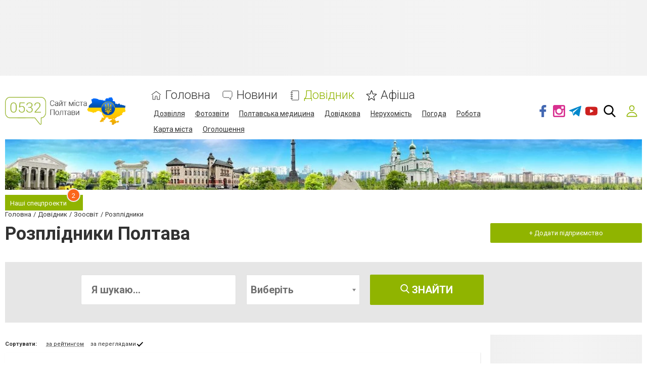

--- FILE ---
content_type: text/html; charset=utf-8
request_url: https://www.google.com/recaptcha/api2/anchor?ar=1&k=6LeLhRwUAAAAAE-aZEOXH_HCZS1_VQ6F1zNcNh_f&co=aHR0cHM6Ly93d3cuMDUzMi51YTo0NDM.&hl=uk&v=jdMmXeCQEkPbnFDy9T04NbgJ&size=invisible&badge=inline&anchor-ms=20000&execute-ms=15000&cb=ik0v6x5teesk
body_size: 47378
content:
<!DOCTYPE HTML><html dir="ltr" lang="uk"><head><meta http-equiv="Content-Type" content="text/html; charset=UTF-8">
<meta http-equiv="X-UA-Compatible" content="IE=edge">
<title>reCAPTCHA</title>
<style type="text/css">
/* cyrillic-ext */
@font-face {
  font-family: 'Roboto';
  font-style: normal;
  font-weight: 400;
  font-stretch: 100%;
  src: url(//fonts.gstatic.com/s/roboto/v48/KFO7CnqEu92Fr1ME7kSn66aGLdTylUAMa3GUBHMdazTgWw.woff2) format('woff2');
  unicode-range: U+0460-052F, U+1C80-1C8A, U+20B4, U+2DE0-2DFF, U+A640-A69F, U+FE2E-FE2F;
}
/* cyrillic */
@font-face {
  font-family: 'Roboto';
  font-style: normal;
  font-weight: 400;
  font-stretch: 100%;
  src: url(//fonts.gstatic.com/s/roboto/v48/KFO7CnqEu92Fr1ME7kSn66aGLdTylUAMa3iUBHMdazTgWw.woff2) format('woff2');
  unicode-range: U+0301, U+0400-045F, U+0490-0491, U+04B0-04B1, U+2116;
}
/* greek-ext */
@font-face {
  font-family: 'Roboto';
  font-style: normal;
  font-weight: 400;
  font-stretch: 100%;
  src: url(//fonts.gstatic.com/s/roboto/v48/KFO7CnqEu92Fr1ME7kSn66aGLdTylUAMa3CUBHMdazTgWw.woff2) format('woff2');
  unicode-range: U+1F00-1FFF;
}
/* greek */
@font-face {
  font-family: 'Roboto';
  font-style: normal;
  font-weight: 400;
  font-stretch: 100%;
  src: url(//fonts.gstatic.com/s/roboto/v48/KFO7CnqEu92Fr1ME7kSn66aGLdTylUAMa3-UBHMdazTgWw.woff2) format('woff2');
  unicode-range: U+0370-0377, U+037A-037F, U+0384-038A, U+038C, U+038E-03A1, U+03A3-03FF;
}
/* math */
@font-face {
  font-family: 'Roboto';
  font-style: normal;
  font-weight: 400;
  font-stretch: 100%;
  src: url(//fonts.gstatic.com/s/roboto/v48/KFO7CnqEu92Fr1ME7kSn66aGLdTylUAMawCUBHMdazTgWw.woff2) format('woff2');
  unicode-range: U+0302-0303, U+0305, U+0307-0308, U+0310, U+0312, U+0315, U+031A, U+0326-0327, U+032C, U+032F-0330, U+0332-0333, U+0338, U+033A, U+0346, U+034D, U+0391-03A1, U+03A3-03A9, U+03B1-03C9, U+03D1, U+03D5-03D6, U+03F0-03F1, U+03F4-03F5, U+2016-2017, U+2034-2038, U+203C, U+2040, U+2043, U+2047, U+2050, U+2057, U+205F, U+2070-2071, U+2074-208E, U+2090-209C, U+20D0-20DC, U+20E1, U+20E5-20EF, U+2100-2112, U+2114-2115, U+2117-2121, U+2123-214F, U+2190, U+2192, U+2194-21AE, U+21B0-21E5, U+21F1-21F2, U+21F4-2211, U+2213-2214, U+2216-22FF, U+2308-230B, U+2310, U+2319, U+231C-2321, U+2336-237A, U+237C, U+2395, U+239B-23B7, U+23D0, U+23DC-23E1, U+2474-2475, U+25AF, U+25B3, U+25B7, U+25BD, U+25C1, U+25CA, U+25CC, U+25FB, U+266D-266F, U+27C0-27FF, U+2900-2AFF, U+2B0E-2B11, U+2B30-2B4C, U+2BFE, U+3030, U+FF5B, U+FF5D, U+1D400-1D7FF, U+1EE00-1EEFF;
}
/* symbols */
@font-face {
  font-family: 'Roboto';
  font-style: normal;
  font-weight: 400;
  font-stretch: 100%;
  src: url(//fonts.gstatic.com/s/roboto/v48/KFO7CnqEu92Fr1ME7kSn66aGLdTylUAMaxKUBHMdazTgWw.woff2) format('woff2');
  unicode-range: U+0001-000C, U+000E-001F, U+007F-009F, U+20DD-20E0, U+20E2-20E4, U+2150-218F, U+2190, U+2192, U+2194-2199, U+21AF, U+21E6-21F0, U+21F3, U+2218-2219, U+2299, U+22C4-22C6, U+2300-243F, U+2440-244A, U+2460-24FF, U+25A0-27BF, U+2800-28FF, U+2921-2922, U+2981, U+29BF, U+29EB, U+2B00-2BFF, U+4DC0-4DFF, U+FFF9-FFFB, U+10140-1018E, U+10190-1019C, U+101A0, U+101D0-101FD, U+102E0-102FB, U+10E60-10E7E, U+1D2C0-1D2D3, U+1D2E0-1D37F, U+1F000-1F0FF, U+1F100-1F1AD, U+1F1E6-1F1FF, U+1F30D-1F30F, U+1F315, U+1F31C, U+1F31E, U+1F320-1F32C, U+1F336, U+1F378, U+1F37D, U+1F382, U+1F393-1F39F, U+1F3A7-1F3A8, U+1F3AC-1F3AF, U+1F3C2, U+1F3C4-1F3C6, U+1F3CA-1F3CE, U+1F3D4-1F3E0, U+1F3ED, U+1F3F1-1F3F3, U+1F3F5-1F3F7, U+1F408, U+1F415, U+1F41F, U+1F426, U+1F43F, U+1F441-1F442, U+1F444, U+1F446-1F449, U+1F44C-1F44E, U+1F453, U+1F46A, U+1F47D, U+1F4A3, U+1F4B0, U+1F4B3, U+1F4B9, U+1F4BB, U+1F4BF, U+1F4C8-1F4CB, U+1F4D6, U+1F4DA, U+1F4DF, U+1F4E3-1F4E6, U+1F4EA-1F4ED, U+1F4F7, U+1F4F9-1F4FB, U+1F4FD-1F4FE, U+1F503, U+1F507-1F50B, U+1F50D, U+1F512-1F513, U+1F53E-1F54A, U+1F54F-1F5FA, U+1F610, U+1F650-1F67F, U+1F687, U+1F68D, U+1F691, U+1F694, U+1F698, U+1F6AD, U+1F6B2, U+1F6B9-1F6BA, U+1F6BC, U+1F6C6-1F6CF, U+1F6D3-1F6D7, U+1F6E0-1F6EA, U+1F6F0-1F6F3, U+1F6F7-1F6FC, U+1F700-1F7FF, U+1F800-1F80B, U+1F810-1F847, U+1F850-1F859, U+1F860-1F887, U+1F890-1F8AD, U+1F8B0-1F8BB, U+1F8C0-1F8C1, U+1F900-1F90B, U+1F93B, U+1F946, U+1F984, U+1F996, U+1F9E9, U+1FA00-1FA6F, U+1FA70-1FA7C, U+1FA80-1FA89, U+1FA8F-1FAC6, U+1FACE-1FADC, U+1FADF-1FAE9, U+1FAF0-1FAF8, U+1FB00-1FBFF;
}
/* vietnamese */
@font-face {
  font-family: 'Roboto';
  font-style: normal;
  font-weight: 400;
  font-stretch: 100%;
  src: url(//fonts.gstatic.com/s/roboto/v48/KFO7CnqEu92Fr1ME7kSn66aGLdTylUAMa3OUBHMdazTgWw.woff2) format('woff2');
  unicode-range: U+0102-0103, U+0110-0111, U+0128-0129, U+0168-0169, U+01A0-01A1, U+01AF-01B0, U+0300-0301, U+0303-0304, U+0308-0309, U+0323, U+0329, U+1EA0-1EF9, U+20AB;
}
/* latin-ext */
@font-face {
  font-family: 'Roboto';
  font-style: normal;
  font-weight: 400;
  font-stretch: 100%;
  src: url(//fonts.gstatic.com/s/roboto/v48/KFO7CnqEu92Fr1ME7kSn66aGLdTylUAMa3KUBHMdazTgWw.woff2) format('woff2');
  unicode-range: U+0100-02BA, U+02BD-02C5, U+02C7-02CC, U+02CE-02D7, U+02DD-02FF, U+0304, U+0308, U+0329, U+1D00-1DBF, U+1E00-1E9F, U+1EF2-1EFF, U+2020, U+20A0-20AB, U+20AD-20C0, U+2113, U+2C60-2C7F, U+A720-A7FF;
}
/* latin */
@font-face {
  font-family: 'Roboto';
  font-style: normal;
  font-weight: 400;
  font-stretch: 100%;
  src: url(//fonts.gstatic.com/s/roboto/v48/KFO7CnqEu92Fr1ME7kSn66aGLdTylUAMa3yUBHMdazQ.woff2) format('woff2');
  unicode-range: U+0000-00FF, U+0131, U+0152-0153, U+02BB-02BC, U+02C6, U+02DA, U+02DC, U+0304, U+0308, U+0329, U+2000-206F, U+20AC, U+2122, U+2191, U+2193, U+2212, U+2215, U+FEFF, U+FFFD;
}
/* cyrillic-ext */
@font-face {
  font-family: 'Roboto';
  font-style: normal;
  font-weight: 500;
  font-stretch: 100%;
  src: url(//fonts.gstatic.com/s/roboto/v48/KFO7CnqEu92Fr1ME7kSn66aGLdTylUAMa3GUBHMdazTgWw.woff2) format('woff2');
  unicode-range: U+0460-052F, U+1C80-1C8A, U+20B4, U+2DE0-2DFF, U+A640-A69F, U+FE2E-FE2F;
}
/* cyrillic */
@font-face {
  font-family: 'Roboto';
  font-style: normal;
  font-weight: 500;
  font-stretch: 100%;
  src: url(//fonts.gstatic.com/s/roboto/v48/KFO7CnqEu92Fr1ME7kSn66aGLdTylUAMa3iUBHMdazTgWw.woff2) format('woff2');
  unicode-range: U+0301, U+0400-045F, U+0490-0491, U+04B0-04B1, U+2116;
}
/* greek-ext */
@font-face {
  font-family: 'Roboto';
  font-style: normal;
  font-weight: 500;
  font-stretch: 100%;
  src: url(//fonts.gstatic.com/s/roboto/v48/KFO7CnqEu92Fr1ME7kSn66aGLdTylUAMa3CUBHMdazTgWw.woff2) format('woff2');
  unicode-range: U+1F00-1FFF;
}
/* greek */
@font-face {
  font-family: 'Roboto';
  font-style: normal;
  font-weight: 500;
  font-stretch: 100%;
  src: url(//fonts.gstatic.com/s/roboto/v48/KFO7CnqEu92Fr1ME7kSn66aGLdTylUAMa3-UBHMdazTgWw.woff2) format('woff2');
  unicode-range: U+0370-0377, U+037A-037F, U+0384-038A, U+038C, U+038E-03A1, U+03A3-03FF;
}
/* math */
@font-face {
  font-family: 'Roboto';
  font-style: normal;
  font-weight: 500;
  font-stretch: 100%;
  src: url(//fonts.gstatic.com/s/roboto/v48/KFO7CnqEu92Fr1ME7kSn66aGLdTylUAMawCUBHMdazTgWw.woff2) format('woff2');
  unicode-range: U+0302-0303, U+0305, U+0307-0308, U+0310, U+0312, U+0315, U+031A, U+0326-0327, U+032C, U+032F-0330, U+0332-0333, U+0338, U+033A, U+0346, U+034D, U+0391-03A1, U+03A3-03A9, U+03B1-03C9, U+03D1, U+03D5-03D6, U+03F0-03F1, U+03F4-03F5, U+2016-2017, U+2034-2038, U+203C, U+2040, U+2043, U+2047, U+2050, U+2057, U+205F, U+2070-2071, U+2074-208E, U+2090-209C, U+20D0-20DC, U+20E1, U+20E5-20EF, U+2100-2112, U+2114-2115, U+2117-2121, U+2123-214F, U+2190, U+2192, U+2194-21AE, U+21B0-21E5, U+21F1-21F2, U+21F4-2211, U+2213-2214, U+2216-22FF, U+2308-230B, U+2310, U+2319, U+231C-2321, U+2336-237A, U+237C, U+2395, U+239B-23B7, U+23D0, U+23DC-23E1, U+2474-2475, U+25AF, U+25B3, U+25B7, U+25BD, U+25C1, U+25CA, U+25CC, U+25FB, U+266D-266F, U+27C0-27FF, U+2900-2AFF, U+2B0E-2B11, U+2B30-2B4C, U+2BFE, U+3030, U+FF5B, U+FF5D, U+1D400-1D7FF, U+1EE00-1EEFF;
}
/* symbols */
@font-face {
  font-family: 'Roboto';
  font-style: normal;
  font-weight: 500;
  font-stretch: 100%;
  src: url(//fonts.gstatic.com/s/roboto/v48/KFO7CnqEu92Fr1ME7kSn66aGLdTylUAMaxKUBHMdazTgWw.woff2) format('woff2');
  unicode-range: U+0001-000C, U+000E-001F, U+007F-009F, U+20DD-20E0, U+20E2-20E4, U+2150-218F, U+2190, U+2192, U+2194-2199, U+21AF, U+21E6-21F0, U+21F3, U+2218-2219, U+2299, U+22C4-22C6, U+2300-243F, U+2440-244A, U+2460-24FF, U+25A0-27BF, U+2800-28FF, U+2921-2922, U+2981, U+29BF, U+29EB, U+2B00-2BFF, U+4DC0-4DFF, U+FFF9-FFFB, U+10140-1018E, U+10190-1019C, U+101A0, U+101D0-101FD, U+102E0-102FB, U+10E60-10E7E, U+1D2C0-1D2D3, U+1D2E0-1D37F, U+1F000-1F0FF, U+1F100-1F1AD, U+1F1E6-1F1FF, U+1F30D-1F30F, U+1F315, U+1F31C, U+1F31E, U+1F320-1F32C, U+1F336, U+1F378, U+1F37D, U+1F382, U+1F393-1F39F, U+1F3A7-1F3A8, U+1F3AC-1F3AF, U+1F3C2, U+1F3C4-1F3C6, U+1F3CA-1F3CE, U+1F3D4-1F3E0, U+1F3ED, U+1F3F1-1F3F3, U+1F3F5-1F3F7, U+1F408, U+1F415, U+1F41F, U+1F426, U+1F43F, U+1F441-1F442, U+1F444, U+1F446-1F449, U+1F44C-1F44E, U+1F453, U+1F46A, U+1F47D, U+1F4A3, U+1F4B0, U+1F4B3, U+1F4B9, U+1F4BB, U+1F4BF, U+1F4C8-1F4CB, U+1F4D6, U+1F4DA, U+1F4DF, U+1F4E3-1F4E6, U+1F4EA-1F4ED, U+1F4F7, U+1F4F9-1F4FB, U+1F4FD-1F4FE, U+1F503, U+1F507-1F50B, U+1F50D, U+1F512-1F513, U+1F53E-1F54A, U+1F54F-1F5FA, U+1F610, U+1F650-1F67F, U+1F687, U+1F68D, U+1F691, U+1F694, U+1F698, U+1F6AD, U+1F6B2, U+1F6B9-1F6BA, U+1F6BC, U+1F6C6-1F6CF, U+1F6D3-1F6D7, U+1F6E0-1F6EA, U+1F6F0-1F6F3, U+1F6F7-1F6FC, U+1F700-1F7FF, U+1F800-1F80B, U+1F810-1F847, U+1F850-1F859, U+1F860-1F887, U+1F890-1F8AD, U+1F8B0-1F8BB, U+1F8C0-1F8C1, U+1F900-1F90B, U+1F93B, U+1F946, U+1F984, U+1F996, U+1F9E9, U+1FA00-1FA6F, U+1FA70-1FA7C, U+1FA80-1FA89, U+1FA8F-1FAC6, U+1FACE-1FADC, U+1FADF-1FAE9, U+1FAF0-1FAF8, U+1FB00-1FBFF;
}
/* vietnamese */
@font-face {
  font-family: 'Roboto';
  font-style: normal;
  font-weight: 500;
  font-stretch: 100%;
  src: url(//fonts.gstatic.com/s/roboto/v48/KFO7CnqEu92Fr1ME7kSn66aGLdTylUAMa3OUBHMdazTgWw.woff2) format('woff2');
  unicode-range: U+0102-0103, U+0110-0111, U+0128-0129, U+0168-0169, U+01A0-01A1, U+01AF-01B0, U+0300-0301, U+0303-0304, U+0308-0309, U+0323, U+0329, U+1EA0-1EF9, U+20AB;
}
/* latin-ext */
@font-face {
  font-family: 'Roboto';
  font-style: normal;
  font-weight: 500;
  font-stretch: 100%;
  src: url(//fonts.gstatic.com/s/roboto/v48/KFO7CnqEu92Fr1ME7kSn66aGLdTylUAMa3KUBHMdazTgWw.woff2) format('woff2');
  unicode-range: U+0100-02BA, U+02BD-02C5, U+02C7-02CC, U+02CE-02D7, U+02DD-02FF, U+0304, U+0308, U+0329, U+1D00-1DBF, U+1E00-1E9F, U+1EF2-1EFF, U+2020, U+20A0-20AB, U+20AD-20C0, U+2113, U+2C60-2C7F, U+A720-A7FF;
}
/* latin */
@font-face {
  font-family: 'Roboto';
  font-style: normal;
  font-weight: 500;
  font-stretch: 100%;
  src: url(//fonts.gstatic.com/s/roboto/v48/KFO7CnqEu92Fr1ME7kSn66aGLdTylUAMa3yUBHMdazQ.woff2) format('woff2');
  unicode-range: U+0000-00FF, U+0131, U+0152-0153, U+02BB-02BC, U+02C6, U+02DA, U+02DC, U+0304, U+0308, U+0329, U+2000-206F, U+20AC, U+2122, U+2191, U+2193, U+2212, U+2215, U+FEFF, U+FFFD;
}
/* cyrillic-ext */
@font-face {
  font-family: 'Roboto';
  font-style: normal;
  font-weight: 900;
  font-stretch: 100%;
  src: url(//fonts.gstatic.com/s/roboto/v48/KFO7CnqEu92Fr1ME7kSn66aGLdTylUAMa3GUBHMdazTgWw.woff2) format('woff2');
  unicode-range: U+0460-052F, U+1C80-1C8A, U+20B4, U+2DE0-2DFF, U+A640-A69F, U+FE2E-FE2F;
}
/* cyrillic */
@font-face {
  font-family: 'Roboto';
  font-style: normal;
  font-weight: 900;
  font-stretch: 100%;
  src: url(//fonts.gstatic.com/s/roboto/v48/KFO7CnqEu92Fr1ME7kSn66aGLdTylUAMa3iUBHMdazTgWw.woff2) format('woff2');
  unicode-range: U+0301, U+0400-045F, U+0490-0491, U+04B0-04B1, U+2116;
}
/* greek-ext */
@font-face {
  font-family: 'Roboto';
  font-style: normal;
  font-weight: 900;
  font-stretch: 100%;
  src: url(//fonts.gstatic.com/s/roboto/v48/KFO7CnqEu92Fr1ME7kSn66aGLdTylUAMa3CUBHMdazTgWw.woff2) format('woff2');
  unicode-range: U+1F00-1FFF;
}
/* greek */
@font-face {
  font-family: 'Roboto';
  font-style: normal;
  font-weight: 900;
  font-stretch: 100%;
  src: url(//fonts.gstatic.com/s/roboto/v48/KFO7CnqEu92Fr1ME7kSn66aGLdTylUAMa3-UBHMdazTgWw.woff2) format('woff2');
  unicode-range: U+0370-0377, U+037A-037F, U+0384-038A, U+038C, U+038E-03A1, U+03A3-03FF;
}
/* math */
@font-face {
  font-family: 'Roboto';
  font-style: normal;
  font-weight: 900;
  font-stretch: 100%;
  src: url(//fonts.gstatic.com/s/roboto/v48/KFO7CnqEu92Fr1ME7kSn66aGLdTylUAMawCUBHMdazTgWw.woff2) format('woff2');
  unicode-range: U+0302-0303, U+0305, U+0307-0308, U+0310, U+0312, U+0315, U+031A, U+0326-0327, U+032C, U+032F-0330, U+0332-0333, U+0338, U+033A, U+0346, U+034D, U+0391-03A1, U+03A3-03A9, U+03B1-03C9, U+03D1, U+03D5-03D6, U+03F0-03F1, U+03F4-03F5, U+2016-2017, U+2034-2038, U+203C, U+2040, U+2043, U+2047, U+2050, U+2057, U+205F, U+2070-2071, U+2074-208E, U+2090-209C, U+20D0-20DC, U+20E1, U+20E5-20EF, U+2100-2112, U+2114-2115, U+2117-2121, U+2123-214F, U+2190, U+2192, U+2194-21AE, U+21B0-21E5, U+21F1-21F2, U+21F4-2211, U+2213-2214, U+2216-22FF, U+2308-230B, U+2310, U+2319, U+231C-2321, U+2336-237A, U+237C, U+2395, U+239B-23B7, U+23D0, U+23DC-23E1, U+2474-2475, U+25AF, U+25B3, U+25B7, U+25BD, U+25C1, U+25CA, U+25CC, U+25FB, U+266D-266F, U+27C0-27FF, U+2900-2AFF, U+2B0E-2B11, U+2B30-2B4C, U+2BFE, U+3030, U+FF5B, U+FF5D, U+1D400-1D7FF, U+1EE00-1EEFF;
}
/* symbols */
@font-face {
  font-family: 'Roboto';
  font-style: normal;
  font-weight: 900;
  font-stretch: 100%;
  src: url(//fonts.gstatic.com/s/roboto/v48/KFO7CnqEu92Fr1ME7kSn66aGLdTylUAMaxKUBHMdazTgWw.woff2) format('woff2');
  unicode-range: U+0001-000C, U+000E-001F, U+007F-009F, U+20DD-20E0, U+20E2-20E4, U+2150-218F, U+2190, U+2192, U+2194-2199, U+21AF, U+21E6-21F0, U+21F3, U+2218-2219, U+2299, U+22C4-22C6, U+2300-243F, U+2440-244A, U+2460-24FF, U+25A0-27BF, U+2800-28FF, U+2921-2922, U+2981, U+29BF, U+29EB, U+2B00-2BFF, U+4DC0-4DFF, U+FFF9-FFFB, U+10140-1018E, U+10190-1019C, U+101A0, U+101D0-101FD, U+102E0-102FB, U+10E60-10E7E, U+1D2C0-1D2D3, U+1D2E0-1D37F, U+1F000-1F0FF, U+1F100-1F1AD, U+1F1E6-1F1FF, U+1F30D-1F30F, U+1F315, U+1F31C, U+1F31E, U+1F320-1F32C, U+1F336, U+1F378, U+1F37D, U+1F382, U+1F393-1F39F, U+1F3A7-1F3A8, U+1F3AC-1F3AF, U+1F3C2, U+1F3C4-1F3C6, U+1F3CA-1F3CE, U+1F3D4-1F3E0, U+1F3ED, U+1F3F1-1F3F3, U+1F3F5-1F3F7, U+1F408, U+1F415, U+1F41F, U+1F426, U+1F43F, U+1F441-1F442, U+1F444, U+1F446-1F449, U+1F44C-1F44E, U+1F453, U+1F46A, U+1F47D, U+1F4A3, U+1F4B0, U+1F4B3, U+1F4B9, U+1F4BB, U+1F4BF, U+1F4C8-1F4CB, U+1F4D6, U+1F4DA, U+1F4DF, U+1F4E3-1F4E6, U+1F4EA-1F4ED, U+1F4F7, U+1F4F9-1F4FB, U+1F4FD-1F4FE, U+1F503, U+1F507-1F50B, U+1F50D, U+1F512-1F513, U+1F53E-1F54A, U+1F54F-1F5FA, U+1F610, U+1F650-1F67F, U+1F687, U+1F68D, U+1F691, U+1F694, U+1F698, U+1F6AD, U+1F6B2, U+1F6B9-1F6BA, U+1F6BC, U+1F6C6-1F6CF, U+1F6D3-1F6D7, U+1F6E0-1F6EA, U+1F6F0-1F6F3, U+1F6F7-1F6FC, U+1F700-1F7FF, U+1F800-1F80B, U+1F810-1F847, U+1F850-1F859, U+1F860-1F887, U+1F890-1F8AD, U+1F8B0-1F8BB, U+1F8C0-1F8C1, U+1F900-1F90B, U+1F93B, U+1F946, U+1F984, U+1F996, U+1F9E9, U+1FA00-1FA6F, U+1FA70-1FA7C, U+1FA80-1FA89, U+1FA8F-1FAC6, U+1FACE-1FADC, U+1FADF-1FAE9, U+1FAF0-1FAF8, U+1FB00-1FBFF;
}
/* vietnamese */
@font-face {
  font-family: 'Roboto';
  font-style: normal;
  font-weight: 900;
  font-stretch: 100%;
  src: url(//fonts.gstatic.com/s/roboto/v48/KFO7CnqEu92Fr1ME7kSn66aGLdTylUAMa3OUBHMdazTgWw.woff2) format('woff2');
  unicode-range: U+0102-0103, U+0110-0111, U+0128-0129, U+0168-0169, U+01A0-01A1, U+01AF-01B0, U+0300-0301, U+0303-0304, U+0308-0309, U+0323, U+0329, U+1EA0-1EF9, U+20AB;
}
/* latin-ext */
@font-face {
  font-family: 'Roboto';
  font-style: normal;
  font-weight: 900;
  font-stretch: 100%;
  src: url(//fonts.gstatic.com/s/roboto/v48/KFO7CnqEu92Fr1ME7kSn66aGLdTylUAMa3KUBHMdazTgWw.woff2) format('woff2');
  unicode-range: U+0100-02BA, U+02BD-02C5, U+02C7-02CC, U+02CE-02D7, U+02DD-02FF, U+0304, U+0308, U+0329, U+1D00-1DBF, U+1E00-1E9F, U+1EF2-1EFF, U+2020, U+20A0-20AB, U+20AD-20C0, U+2113, U+2C60-2C7F, U+A720-A7FF;
}
/* latin */
@font-face {
  font-family: 'Roboto';
  font-style: normal;
  font-weight: 900;
  font-stretch: 100%;
  src: url(//fonts.gstatic.com/s/roboto/v48/KFO7CnqEu92Fr1ME7kSn66aGLdTylUAMa3yUBHMdazQ.woff2) format('woff2');
  unicode-range: U+0000-00FF, U+0131, U+0152-0153, U+02BB-02BC, U+02C6, U+02DA, U+02DC, U+0304, U+0308, U+0329, U+2000-206F, U+20AC, U+2122, U+2191, U+2193, U+2212, U+2215, U+FEFF, U+FFFD;
}

</style>
<link rel="stylesheet" type="text/css" href="https://www.gstatic.com/recaptcha/releases/jdMmXeCQEkPbnFDy9T04NbgJ/styles__ltr.css">
<script nonce="cTgGq_zk6QeXPjqyw1AKKw" type="text/javascript">window['__recaptcha_api'] = 'https://www.google.com/recaptcha/api2/';</script>
<script type="text/javascript" src="https://www.gstatic.com/recaptcha/releases/jdMmXeCQEkPbnFDy9T04NbgJ/recaptcha__uk.js" nonce="cTgGq_zk6QeXPjqyw1AKKw">
      
    </script></head>
<body><div id="rc-anchor-alert" class="rc-anchor-alert"></div>
<input type="hidden" id="recaptcha-token" value="[base64]">
<script type="text/javascript" nonce="cTgGq_zk6QeXPjqyw1AKKw">
      recaptcha.anchor.Main.init("[\x22ainput\x22,[\x22bgdata\x22,\x22\x22,\[base64]/[base64]/[base64]/[base64]/[base64]/[base64]/[base64]/[base64]/[base64]/[base64]/[base64]/[base64]/[base64]/[base64]\\u003d\x22,\[base64]\\u003d\x22,\[base64]/LsOnwrzCpEDCjsOvZsO8CHrDnxVHw5fCiGrDuEEGw5RfbSVHSR96w7NuRTVew6nDpid6McO9a8KSACR7GgDDjsKewo1twrrDlUgCwoTCggMtM8K/[base64]/DgA8OEMKwZsOiwqbCj3ELBg0dOMOvcsKDIMKswq4swojCusKkHwfCtMKhw51qwrg+w7XCr2o+wrE6Ty4/w7nCtmhyBE0tw6bDuHw/YWzDl8OTYT3DrsOfw58zw79gJMOeVhUfRcOiNmdYw4VTwp0Jw4rDoMO7wrkHH3V9woVVHsOtwrXCt0dFfjFNw48/[base64]/asKgNWl0WTbDh8KDwr4awo4KMj3DvMOKdcOjFMKpw5fDgcKPHApSw7TCuzhswo1PBcKGTsKgwqfCnGPCv8ONd8K6wqF7XR/Ds8OKw6Z/[base64]/[base64]/R1fDm8OMwqjCk3cswr/ClsKbf8OSwoXDhWJYLCfCksKjw5zCkcKMJCcKbz82bcKjwq3CqcKmwqXCtnzDkADDqMK0wp7Ds31oQcKVdMOjblB6fcOXwo0Qwrgxb1nDscOweG1fB8OowrrCtyhKw59QIGcVfUjCnEzCqsO/wpLCtsO3GCTDpMKSw6DDvMOvCidMBVbCtcO4Pn/CoDpVwoBrw5ppISbDk8Oow7h8ITxPNsKvw4FvIsKww5hPEml6IAHDm1kiSMOqwq5qwp/CqX3CgsOBwpM6EcKibiNuLlMnwqPCuMOQQsKQw7nDgj1OZm/CgDcTwpBow5PChGFaYyBswoLCmRwfdUwWAcOnPcOyw5kmwpPCggXDuzpEw7HDmAYuw4vChV8dPcOMwppfw4DDmsOuw6/CiMKWE8Oaw43Dil8vwoFYw5xAEcKcKMK8wqgzaMOjwpsiw5A9VsOVwpIIFzXDn8O2wr4lw7oSYsKhZcOwwpfClsOEZVdkVA/CgQHCqwbDsMKmVMOBwpHCrcO5OCgDWTvCjwUUKx57PsKww5grwqgbRHBaGsO8woMed8O9wpczbsOcw59jw5XClyTCmC5RFsKow5fCscOjw5fDu8Kzw7HDp8KFw5/[base64]/aylRw6hjwpJxwoLDuhHCh8OHAw49w5PDgcKJdy45w5/CosOdw7Icw4XDncOkw4rDtWdEXnLCrCUlwpvDvcOmPh7Cu8O0S8KbIcOUwp/DqypDwoDCtF0uPmXDjcOGZkhrRylrwpdvw5VcGsKoX8KcTQktNyrDmsKkVhYzwo8hw7dAVsOVTHsYworDoQxzw7/CoUJ2w6zCrMKzUVBvDkFBeB8qw5/Ds8OkwqQbw6/DvVbDqcKaFsKhKWvDqcKIWcKqwrjChUDCp8KLe8KnV27CpzrCt8ODKS/CuhTDvMKXcMKeKVByWVZQBWTCjcKIwokhwqpkNjJrw6DDnMKXw4vDrMKAw57Cjy4DG8OkFzzDtC9sw6rCmcOubMONwoDDpwzCkMOewoFQJMKRwo/DgsOMYSYya8Knw6/[base64]/wp9wwp7CrSQxYGjDmGHDgHjCnToSVsKmw5lhDsOMJUAhwrnDnMKRNXFgaMO4BsKBwr3CqTjCqBkuKGVmwpPCgUDDim3DhFVKBRUSw6jCtVfCs8Odw5Eyw6dYXnhWw4E/[base64]/YU3Ci8KuHQBdw6VQwqU5w7U5HHYuwrMsNlTCunTCskJUwp7CssKOwpxiw6TDrMO7YlE0VsOBV8O9wqBMfsOjw4N6DVQSw5fCry4RbcOeW8KZOMOkwo8Ke8KXw57CvT0hFQYFAsO6HcKnw6APMmvDh1EuIcOowrzDk1bDhjpjwpzDngbCksOFw43Drg0/dHxVLMO0woo/OcK2wqTDkMKewrnDiw05woxybmx3G8OVw53CvnIydsK9wr/CkW5hOXzCjRIWWMK9JcK1UAPDrsK6acK0wrAcw4fDsTPDmxxBGwtYMCPDj8O+NWHCvcK/RsKzKX5bGcK2w4BNRsKww4dHw5HCnjDDg8KxeX7CuDLCrVjDs8KGw4N1fcKjw7zDv8OWF8O0w5TDrcOiwoBywq3Do8OGFDMMw4rDpmE2UAHCq8O4O8O/ClkJQMOUKsKyVEYvw4USBhnCnQ7DvgnChsKAEsO5D8KUw6JXWFVPw5diE8OIWVA/[base64]/DvcOMw5Mhw6ljOW86RsKgBsKvw4zCjcO0w4HDicOUw5DCl3rDhcK2w6JgQyTCsG/CrMKiQ8OGw73DqEVFw6vDp2gLwrHCuWfDrhIrRMOjwpMzw5tXw5rDp8OZw7/Ck0tWJQvDh8OmVWdNS8KLw7ZnPG/ClcKfw6DCrRpNw6AyemICwp8Ew6XCpMKOwqhewo3CgcOuw6xDwqUUw5dpcW/Dqx5jERNlw6Y9Vl9WDMK5wpfDtQpRRGs8w6jDrMOYLCcCQlgLwprDoMKbw6bChcOxwoIlwq3Dh8Okwq92e8KVwoDDlcKawrXDklNzw5zCuMOeb8O6NcKdw5TDvcO6esOodBIcSAzCsx0vw7Mvwr/[base64]/CisKdw5PDsMO4J8KPCcKCKgR+Rz7Dm8KGZT/CusKBwrnCgsObfDrDpSUyE8KBH1PCvcO7w441KsK3w4BDC8KrJcKxw7LCp8KDwq7Ct8Ocw4VVbsK1wpc8KTMBwpvCtcKGMRJCVixowo8HwodiZMKAJsKjwox2DcK/[base64]/[base64]/Zz0nwrfCtRHDjE3ChzfCoMO1w7ZEwp9hw6BqX2ELf0bClWMowqw8w4V/w5vDvQnDrizDr8KYCkxdw5TDtMKbw5fCuhTCpcKbDsOFw4RKwpcBQxF2IsOrwrHCn8Kpw5nCjcKwG8KEdi3DiEUEwoDCtMK5acK0wqAzwoxfHcOVwphSG3jCmMOcwpVCQMOCDmPCtcO/b380U3VEW2rCgj5nb2PDpMK7EUBuPMOKWsKqw7jCr2zDrsOFw7IXw4fCuTPCgsKhUUDCvsOcY8K9VWHCg0jDsU5twoBQw41HwrHCqH3DtMKESWbCqMOHHVXDqyXDvh4/w7rCm1w1wqt3wrLCl1MPw4AEacKLG8KQwqrDrj8Ow5/CqMOLWMOSwoByw7Iewr3CvSkjDk/Cn07CgcKyw6rCrVnDtmgYdAYDOMKzwq5gwq3DusKrw7HDnVHCpBUgwooYdcKSwqTDncOtw6rDtQI4wrZILcKMwofCnsO+MlgfwpAgAMO/dsKDw54NSRnDnmQ9w7TCt8KGUVELUjbCmMOLBsKMwqzDq8KZZMK9w4MUaMOyYgDCrELDksK+ZsOTw7bCj8KowpNYQggrw4xRdz3DtsOIwr45CRLCv0rCrsKSw5x8VBhYw5PCs115wqQ2AgfDusOnw73CrmxJw7BDwpzCgwvDqFM/w7TCmDfCmMKGwqE4F8Orw77Dj0rCsDzDkMKGwq93Wh4lwo4wwrlXKMO+Q8Ouw6fCmS7CijjChcKdRHl2fcKzw7DClMOZwo3DocOrDmgeSiLDlinDi8OiSyw+fcKfUcOFw7DDvMKMGMKQw6AoWsKywqhUNcOOw7rDjFt3w5HDqsOCXsO/[base64]/DksOOAzfDrMOSwoTCvcOnJngrYsKVw4Iowo/ClWtdXydDwow1w4wLCmFWVMOLw7l2R1/Cj0fDrgUbwo3DicKpw4o/[base64]/c8OQw7VQwqtjwoYWw5TClMOFOcOMw7DClhgwwottwo4VQlFLw6bDr8KewobDkiHCj8OMP8OCw6c9GMOcwr9gTmLCkcOBwqvCpBzCqsKfM8KBw5jDukbCmsK1wocwwp3CjGV2XykqV8OHw685wr3Cr8KyXMOfwo3Ch8KTwoHCqsKPDRsuGMK4V8K/fyhUDAXCgnBYwrs5V1PDgcKAN8OpScKnwp8fwpjCkBVzw77Ci8K2SMOlCjDCq8KFwp1jYjvCkcKmXXEmwqJVK8ONw5Fgw6vCgQ3DlC/CohnCncOKPMKnw6bDpQzDocKnworDpWxNKcKgLsKSw63DvEPCqsKuf8KLwobClsKZZgZGw4nCriTCryrDrzdGe8O7KEZJE8Opw6nCg8K1Ok3CnDrCiQ/CjcK+wqRWwpMXJMKAw4LDssOTw5MYwoBrXcOqKFw6wpQuenXDgMOXU8Ojw5LCsGMVPlzClzvCs8K1woPCuMOnwqjCqxkCw7jCkk/ChcO3wq0LwojChVwWdsKJT8OvwrjDvsK8Ng3CkzR1w6TCp8KXw7RTwp/CkSrClMKqAgwHJ1IzLTMUYcKUw67CvGd4YMOSw4sQJMOHZWrDtsKbw53CosKXw691R2B5F2RteS5GbsOuw5IMAiXCocO/D8KpwrgPRQrDtifDhQDCgMO0wojChHx9a0MMw7xkLy/[base64]/DucKqNhbDmE4pAMOPQGPChcK4BkXDpsOxCMOuw6hewoHCgDDDl1DCmyzCl37CnVzDr8KxMTofw4Now40/D8KabcKxGSRYFCnCgzLDrTHCk33DiGPClcKhwoNMw6TCkMKNHQ/DriTCssODEybCnh/DvcK0w7QcSsKpH1ciw5bCjn3DtAnDosK2fMO8wqnDuyQHTmHCgwzDhGfCiBEOfAPDgcOmwoc0w4XDgsKycTvCrDVSGjTDk8OWwrLDq1TDsMO1NxLDgcOiLnxpw61mw4jDs8K0SljCsMOLOBImfcKmIyvDvBTDssOmP1XCrhUaCMKWwoXCqMKkacOAw6/DrRpTwpFFwptKEQ7CpsOpI8KrwppPGGhiLRtCIMKrKg1vcSfDkBdXAhJdwpbClQrCisK4w7DDjMOSw7QfHm/CkcKHw74WSB/DrcObejFNwpUgWEpfKMOVw7fDqsKVw7Vdw7cLYSbCgHh0O8KYw4t4e8K3wr4wwp51SMK+wokvDS0Rw5dDbsKIw6Rqw4zCpsKrBH7CicKMSAsvw6Uaw417QjHCmMOONGXDmy06NSgbVg0YwoxDWBzDkxbCpsKNAXVaAsKrYcKHw6RVBw7DinnDt3Rqw6M+bm/DkcOKw4TDqhnDvcOvVcOtw4UYEht1OhjDlDpswpzDqsOLWyPDlcKNCSB9EMOlw7nDlcKCw7DCvxHCqsOIMm3ChMOmw6wgwrnCpjHCuMOFIMONw7NlAElCw5bCqw5MRSfDojojZEcYwrg/w4vDn8KEw6UvEjMdEjYjw4zDgEHCrVcNNMKUBhPDh8OoMy/DpxzDjcKlQhgkZMK9w4bDjmYbw7jCvMOXKcKXw6DCn8OgwqBOwqPDjMOxYHbCthlEwonDnMKYw4Ucel/DrMO4JcOEw7g9O8KPw4DCk8O2wp3CosOLIsObw4TDssKBdCI4Sw5oE2ETwrUkSQZJJX4yCMK1MsObZC7Dh8OHU2Qfw6TDuDnCncK1X8OhAMO9wq/ClUYlR3VOwotCGMOdw4MiXcOew5rCjUXCsCQcwqzDlXl8w65rKiFJw4nCnsO+KmjDrMOaIcOtd8KUaMODw7nCrHXDmsKnJcOrK1nDrSHCgcOmwr7CogB1CMORwopvI11Mfm/CgW8xVcK8w6JAwocOTU/CgEzCmXEdwrV9w5DCncOrwrrDoMOsDgRBw5A7YsKGaHg9Eg3ChEwcXlNuw49uI14SawpOPmhMXGwywqofVlPCrcOlCcK3wp/DnVPDj8OcBcOOWltrwovCm8K7UxkTwpw/c8KXw4HCuQrDi8OOaVfCucKLwqTCscOmw6E6w4PCjsOVU3NOw5HClXbCkSDComMQFx8bHD0vw7nCl8OvwqRNwrfCpcKcMELDhcOAGxPDqm/CmynDlyYPw4Ysw6TDrydhwoDDsBhAKQnCuwoOGEPDqgJ8w7vCs8O1TcOjwozDpMOmEMKccsOSw71rw4c7worCqhvDsTgZwr7DjxB/[base64]/DvsOLw6TDmcO+cRPDmcO7XAlHHHPDhXdbworCtcKyd8OwSsOaw4XDgxrCm0Z3w4zDj8KTDhvDjFh1WznCn2YoEiBjXW/DnUZowoUKw5wDKDsFwpM1NsKuVMOUD8OPwpbCssKywqXCvD3Cg2tLwqhaw5RGAh/CtmrCv0MTGMOAw48MfiDCsMOTV8OvdcKHGsKjHcOcw4fDg0zCklLDp2lyMsKCXcOtb8OSw7ByAzl7w6deaR9DQcOxODMTKMKAbUEew5XChTgsAT0WHcOHwp0taH3CkcOrE8ODwq3Dswk7YsOBw4tkaMO6JStiwppOdC/Dj8OMS8K6wrHDiXbDgDgLw5xZI8KcwonCg2l/XcO+wohsVMO7wpxBw6LCtcKACyHCkMKuWlnDsy0Mw6sgQMKAVcKhFMK1wr8/w5zCriALw4Q1w6Uxw5gywpkeW8KkGW5Xwq9kw7t/JxPCpsK1w53Cugs/[base64]/Dr8OEAloPHwrDuEzDgQxQKMKsGFDDssKNwrVMLD0cw4TCvcKmJxzCglBlw7jCmj5OW8KyVcO6wpN6wqJ0ExMEwoHDvS3DgMKGW3JVW0YzIFHDt8OhbxbDim/Cp24Uf8Odw6zCr8KTABxEwrAawqDCsGkJfEXCkzoYwoNbwoJmaxBlN8O2wrDCisKUwp0gw6nDqsKXGCTCvMOjwpwYwr/ClyvCqcOfHVzCv8K7w71Mw54wwovClMKSwqcBw4TCnGjDisOOwoNEGBjCkMKbQWDDqEcsTGHCucOuJ8KaZcO5w7NVI8Kdw4BcXm11DzTCsiYCRBJWw58BSk0/UToPPm46w70cw54Bwqocwp/CkhIew6MNw6MqQcOlwpspEcKZPcOowoxww4p3QgkQwoQyJsKyw6hcwqHDlllow4dqZsKoITxLwprDrcO4ecO5w784PjJYDsK9PwzDiDFuw6nCtMOSDyvDg17Co8KIJcOvfMO6c8KswrbDnnVmwqFDwp/Dgn/DgcOqEcK3w4/DncO5wphVwpBQw5lgOwnChsOpGcOfCsOlZFLDuwPDuMK9w4fDnEwxwrBOw43DkcOgwqthwp7Cu8KMecOxX8K5GsKOcmjDt3FSwqTDlUVgeSvCscOod21/[base64]/DnsKfw4rCncKbwoLDm8ORdsO6w5M/w5JYIMK/w5N/wpzDpAwuUXQ2wqN4w7txUQxzYMKfwqvCq8K7wqnCojbDml9nEMKAJMOFQsOZwq7Co8O7cz/[base64]/[base64]/CmMOiAsOuLhTCscOrwrVgwoArwrHDvMODwr/[base64]/FkzCoFcacU4jwocmLMKZw63CgMOKScKsJBB0Sgc5wqZuw7nChsOrPEAwUMKyw7k9w4lDZkUTGG/Dk8KiREk7Lx/[base64]/F8OHXMOiwoXChibDtyZowoDDh8KJVMOzw5zDp8Oyw7RnAsODw7/DlsO3A8KMwrBRbMKBUADCl8Kqw5bCqD4dw6PDi8KOZl7Dt2TDvMKAwpthw4UgNsK5w5F9SsOgehXDmcKYPwrDtErDvRtvTMOda2HDoXnChRXDmlfCt3nCtWQhUcKvX8KZwqfDpMOzw57Dmy/DmhLCqRXCvsOmw55HI07DmxbCoSjCgMKgM8Oaw4hzwqMDRMKxX09owp51DX8Qw7TDmcO8IcKoVy7CoWjDtMOowpDCq3VLwoHDqynDqRoWRzrDt3d/ZQnDvMK1BMOxw4BJw4E3w7lcdQlFU07CqcOOwrXCmn1cw6LDs2XDmQ3DtMKbw5kYCkIuWcKhw5bDnsKBcsK0w5FAwoMHw4RbLMKlwrt7woUjwqZbGMOlMjhTYMOwwpkuwr/Dg8KBwosAw47ClwXDliTDp8KQBnU8MsO7ZcOpGW1IwqJEwrxfw4kqwoEtwqPCl3TDiMOMM8KXw5BOw5PCgcKzcMKHw6/DkwkgSw/DnCrCtsKZDcK3FsOYJzERw6Iew7LDlFFfwoPDnGwWUMOzRTXDq8OQKMKNVSF3S8Kaw6cjwqJhw7HDqkHDlyFowocEXELDncO6w7DDtsOxwqQTZHkGw4l9w4/DoMO/[base64]/Ci8KPw43CicKJwrFceSk+wo3DihbCgz0UYcKuSsOiwpzCvcKbw5oBwqHCnsKAw58oTyUTMilcwox0w6zDmMOPSMKVGV3CrcKNw4TDlsOjfMKmRMKEHsOxYcKuXlbDjSDCvVDDiE/[base64]/CncKCBsOrw73CrXDDisOYVsKuIHUZw7vCo8O5P3ERMMKvBzEIw6oZwqUfwoMEVMO/CA7CocK/w7QXScK+SA5ww6k8woPCijV0V8O0J0vCqcKkFFTCgMOOD0dQwr5Mwr8BfsKzw6/Cm8OiP8OxXwIpw5HDg8O1w50MDsKKwrw7w7nDiHpgR8OcaQ/Dv8OscTnDoWrCqAfCkMKLwrzCu8KdDiHCkMOZDiU4w4wIIzh3w788D0vChB/CvCQXaMOOHcKJwrPCgmPDusKPw4vDikTCsmnDvnvDpsKVw7howr86XF9MEsK/wpTDrHbCrcOTwpXCsmJQAmhaSyPDo1JWw4TDtjVhwp5sCFvCg8OrwrjDmsOhbUrCqRbCgMKhSsO2MUMBwqDDjMOIwqXDr0EOHcKpGMOwwqbDh2fCvD/Ctk3CozDCvRVUNsK9CwZwEwgQwrQfJ8OOwrR/FMKYbAgLJUfDqD3CoMK/BAbCtC8/[base64]/Cg14Sw5wzImQta3Y7w5YRYMORwqDDgGnCqsKqAE/DrhPCjRXCtVFQUWE7YBkywqpeKMKja8OLw51beF/ChcOXw7fDoSjCtMKWZQJSIRvDisK9wrgKw5geworDkGdtU8KGMcKbdV3Cs2s8wqLDiMOtwrkJwrpbdsOvw7Rcw5cGwq8fUsK5w6/Cv8KvFcO3FH/[base64]/CisOkw48de8OBfhfDuMKBGzhLw5Y/dhNOa8OOUcKKNkHDvmk7fkPCl31Ww6lyIyDDusKiKsOmwp3DqETCr8Ogw7zCksKxJRsXwqLCusKSwr9Hwp5dH8OJNMOWaMOmw6Rnwq3DqTPCqcOvOT7CsWjCgsKDfgbDusOLasOww7TChcOTwqoIwoseeWzDn8OePi8ywo/CkAbCng/DgXMbTzZ5wpnDk3sZL0jDuknDrsOEXBR4w7AmIzA/L8Kge8K4YF/CoVnClcKqw6QrwpVCX3Vcw50Wwr7CkwLCtVo8E8O8KWMcw4VAfMK0I8Onw7DCljZNwq58w6LChEzClEDDg8OKDHPChg/CrnFTw4QpBS/DjsOPwq4sEsOrw6LDlHHDqHHCggN3UsOXasOTYMOJAwImPXlCwp87worDjQgURsOZwovDo8Ozwqk2TMKTasOSw6pPw5ljKsOawpHDvSzCujLCq8O6N1TCq8KDO8KFwoDCkHIyKXPDmwTCnMO3wpJZJMOebsK/w7U0wp9Ie3PDtMOON8KvcRh2w4zCvXUAwqBSakrCuwxww4R0wp97w7krUmXCtCjCsMOsw6PCtMOew7vCgm3CrcOUwr9vw7pmw48mW8K9eMOOZ8K3bSDCisOtw7XDjxrClsKAwoUvw6zCmX7DmcKbwo/Ds8OdwqbCicOkUMKgIcOceUITwpwUw5JQIHnCsH/CqUzCoMOhw6ckY8ORc3wIwq1AA8OvMFUYw5rCqcKfw7rCuMK4wocJT8OBwp7DlS7DosO6csOOARHCk8OWWTrCiMKew41awp3DkMO/w4MXKBDDlcKHagUNwoPCoCpaw5rDiC9bdHkBw6lUw7ZoT8OnGV3DnVPDncOTwpbCszlnw5HDq8Kpw4zCnsO3fsOlW0bCmcK+wovCh8Oaw7JWwqHDhwMjdEFfw7fDj8KYLCUUF8Ktw7pqemnCqsO3HGbCokdvwpUqwo1qw7JWDy8aw6XDqMKyZjvDvzQewr/CpR1fe8K8w5zCiMKFw6xvwph0f8OnCmTCun7Drn47DMKvwrAHw6DDsXJmw5BBZsKHw5jCusKkJiXDoHd3w5PCmm9uwrxHXETDvATCpMKKw7/Cs2TCnRbDpSZ8bsKawr/DicKFw43Cn3wgw4LDh8O6SgvCrcOrw4DCjMOSCxonwozDjhIvPlEAw4/DpcOMwpTCkH9MMUjDtEbDg8KFWsOeQlhfwrDDtsKjKMONwqZ/wqo+w5bCrU/DrUMVDl3CgsK6dsOvw4UWw6zCtk3Ds35Kw6nCum3Dp8OcAEVrARNFaGPDhn58woDDmmrDssK/[base64]/CkirCkyzDsw7CgjbDusKWJ3ptMjFhwofDnjZpw6bDgcO8wqMYwr3DnsK8W0gwwrFMwrNyI8KHKGnDl3PCr8KgOVlmPRHDrsOmdH/CqTEMwpwCwrsDexYhJTnCn8KdciTCuMKdT8OocsK/wqh7T8KsaQETw6/[base64]/[base64]/DjggNwpDCqsKHw6wJXMKYwqLChDzDtF7DpDwxwq7DvUHDtl0tBcOPPsK7wo/DuwnDjBbDmsKewq0Hw5RSGMOawocaw40PT8K4woEQLMOWWgdjN8K8I8OmTURjwoEVwpzDp8Kow6d8wpbCqh3Dkyx0NRzCqzfDscKow4tDw5jDojDChm4kwpnCuMOew7XDsyZOwr/[base64]/Do0/[base64]/w6Zgw4zCm1ZAwp9pdiDCicOfeMOUwpxDwpHDkBZ5w51jw57DtHzDkTjCnsOHwrt3JsOdFMK6Mi7CqMK6e8K3w6Vrw4rCuTtawrgLAmbDjx5Yw4IKGDpPSVnClcKUwqDDq8OzVSwIwr7DsBAkSsOrQyBGw4stwq7CmWbDpmfDo3HDocO/[base64]/[base64]/CkMKbMCVtwojChHEEw6hgYsKbbcOefkhSwrlvRMOKAjcVwpMewqPDnMO2P8OmXFrCpgbCqAzDtkzDgsKRw5jCvsOzw6JRRsOxfQp7TAw5GAzCjlrCti/CjVDDlnAeCMKjH8KCwonCqBzDuyPCk8KcQxbDtcKqIsOnwqXDisKkCsOoE8KqwpwFFG8Ww6TCjVHCt8Kiw67CsTTClXnDkA1nw67CrsO+wp0XesKFw4jCsDXDjMKJMR/DkcO0wrQ+BgBVCsKyG3Jkw5d7U8O6wpLCgMK1IcOBw7jDpMKUwqzClEgzwoxPwqgQw6XCicO6TGDClVjCvsO1dD4Xwrduwop/PsK1WxwjwqbCpcOZwqg9LB0GGcKrXsO/TsKJeDI2w71dw4haZ8K1JsOgG8OQO8O0w5dtw5DCjsOnw6bCjVQxO8Odw7YUw7PCk8Kfwpwlwq1lJFkiaMO5w7Y1w5MKCyfDtl7CrMK3OGXClsOtwp7Cj2PDj3F4Iy4mG2LCvEPCr8O/UwVLwp3DtMKDHFQAHMKZcVlVw58wwop9BMKWw4DCvDJ2w5Y8LADDnCHDm8KAw40LJsKcT8OpwpwzXiLDhsOfwo/[base64]/Ch8KCwqHDrMKhwrzDpwLDssKRwr0JwqXCicKbJ3zCrGF9L8KgwojDncOLwoBGw6o7TMOdw5gVAcK8ZsOOwp7DmBkkwrLDvMOGesK3woRLB3EywrZKw7XCscOXwoPCvhrCmsK+bz3DpMO3w5LDkH5KwpBLwr1HfMKuw7ckwpHCsAIPYSkfwo/[base64]/w4TChMODwqQ7wpopaGDCocOuNS4mwpzDqcK1TCQtaMK+F3TCjnAUwpcPCcOEw5AvwoJyf1xFERQSw7kUI8K/w53DhQFMUxbCn8KMTmnCpMOIw5BKawxhQXXCllXDtcKkw73DmcOXKcO5w7Egw57CucKtIMONVMOkJ2lOw6kLD8OAwr5ywpnCj1TCpcOYFMKVwr7CvnnDunnCu8OfY2JSwpkfcAbCq1HDhC7CnsK4F3RQwpzDoX7CisOYw7fDk8KyIz0XUMOEwpXDnw/DocKWKWR5w74ewq3Ch13DiCpKJsOEw5/[base64]/[base64]/CsFd5w5zCv8K6wpRFwoLCuWfDqMK8RsOdw6Z1wrDClirCnGR4RwvCr8KSw5lVEB/CuXnDuMKke0TDhwkXIAPDqyHDncKSwoI3XW14D8Oxw4/[base64]/w5cfwo7CtsOYXFxRw7DDosKyGULDgcKRw7TCkljDlsKtwrEUM8OQw6ldeQXDpMK4w4TDkj/CqXHDisO2ESHCiMOBXXvDkcKLw4o1w4DDnipAwqbCllDDuG7DtMOQw6TDgkkiw6HDrsKzwqfDhWvCs8Krw6TDssOyd8KSDQ4eGcOZYGlbLH48w5tZw6jDqgXCs0XDm8OVDCHDpw7CicOyCcKiw47Cp8O2w6kEwrPDp0nColMwU28Uw77DlkPDicOtw4/[base64]/CrcKYdcKgKkUsw6waw4fDryY+w73CocKLwqjCmsOaw48UUFZhDMKWUsKYw6fDvsKuT0zCncKWwp8BKMKwwrt9wqtmw4/ClMKKDcKcAT5sSMK4MDnCsMKcLFJgwq8Rwr1cdsOTY8K4ZBYVw781w4rCqMK0fQbDi8KowqHDh3UhDcOcazQVP8OwNgrCk8OjfMKLPcKBIlTChyzCn8K/fHItSRV/[base64]/w6gpwpvCl1MzPsOdZEU8wrt3GMK5eSPCp8KLYSrDjV0nwp9UbcKPH8OAw59IZ8KGYwbDhltWwrYpwrRwUj0SUsK/MsKnwpdWX8KbTcO/fX4rwq3Dog/DssKOwpxsPXwpQDo1w4LCicOPw6fCmsOWVELCu01+ccKIw65VZcOhw4HCgApqw5DCqMKNAgoZwq8+d8ORMsK/woRXbX/[base64]/CgsOxwp0jw77CmgzDn1FQw4rDuMKDw77Dh8OtwqvCicK9WFPCssOqfxIgdcKZM8KoXinCgsKHwqpkwpXCmMKVwonDmD0CasOSG8OiwpDCj8K4bg/[base64]/CuMOewr5jZmnClx3CsMOvwrTDnRQddAVtwo58IMKXw7sjcMOFwr5WwpxKVcOBHzVdw5HDlsKGMcOhw4x2YwDCpwbCkzjClnoAVz/CgHPDmMOgdlwaw6lZwpHCiWttQ30jZ8KGOwXCnsOnfsKfwoc0X8OWw5xww5LCicOtwrwFw7wUwpAqO8KHwrA5IEfCiQF2wrAUw4nCqMOgJi1kWsOrOwXDgy/[base64]/DrMOjwpbDjcOFwp3CoBTCusKyACfCkMKpwosaw4/DsE1Tw6UlRcO4dcK8wrPDgsKTdlt8w5jDmQYUWBdUWMKxw6hlfMOdwp3Cp1XDihVyK8OrGRrCpMOKwq3DscK9woXDm0EeWVY3XwdkH8K0w5hbRi/DqMK6K8K/TQLCnA7CmzLCpMOuw5DCg3TDrsKdwqzCv8K+SsOIOsOJG07CqWsuQ8K5w5DDpMKHwrPDosKHw5JdwqAgw57DssKzZMKzwp/[base64]/XiDClTTDoVfDlcOfQ8OWMsOKfcOEwpIyCcOLworCmsK1dQXCiBYNwoLCvnYZwrV0w5LDm8Kew4AxEcK2w4LDkFTDqHHDgcKDLV9OQMOHw4TDk8K6Gmhvw6LCpsKRwoVKGsOSw47DjW98w7PDkwkbwo/Dujc5wpNmHcK4wql6w4Z3ZsOmQ2jCuQldZcK9wqbDnsONw6rCusOow69uYBrCrsO2wrnCsBtMfMOzw4hmR8Osw4ZSEMOaw5zDnDNiw55cwoXClyFkTMOIwrHCssO/I8KLwprDn8KndMOtwq3ClzNxaGEZSDfCrsO2w7VLE8O4AzNJw7PDl0bDnxHCvX1ZaMKFw71MXMKvwosKwrDDoMO7CT/DuMOmaDjDpX/CgsKcEMO+w4TDknk2wrvChcKiw6nCg8OrwqbClEEtO8OfIlMpw7/[base64]/DrwnCqj1bFMOvLsOUVWvDrz3DkCg+A8Kbwq/CgMKCw68QTMOFFsOQwp/CtsOwdU3DlsO4w6cXwotqwoPCgcO3ZxHCusK2E8Krw7zCsMKvwowywpAEXSXDusKSVHzCpi3Dsk4TRhtpZcOrwrbCsWFPa13DvcK7UsOMOsOLSwhrdmwLIjfDlGTDk8K8w7/CucKxwpA4wqbDozTDuhrCswXDsMO8wpjCucOiwqQMwrwIHhZeQ0VXw6nDp0DDsizCkQbCpcKoOmRMR1N1wqsLwqlycMKsw4c6TnnCj8O7w6vCg8KAY8O1csKfw5fCucKRwrfDqx3CqsO/w5HDvMKwKHQUwo7CtcK3woPDkSlAw5nDjsKGw4LCpDkIw7lDLMKBaRDCmsOlw7dzTcOFI3jDrCxiLEgqYMKCw4ofHhXDhDXCliZRY1V8D2nDtcKqwrnDpWjCkycqWFt/[base64]/DiT8UZMO8wr/[base64]/[base64]/DqhrDv8KLacKtG8OTAwJ1wqXDk0fCssKJS8OBaMOCDQESH8OIXMOmaVTDkARVS8K9w7XDtcOrw6zCu3Vcw68rw6QRw5t2wpXCsBXDhBgew5PDniXCgcOrfBZ/w7pdw6UCwqgBE8KiwpBnHcKpwoPCjsKyHsKOcSl7w4DCnsKZBD5QGTXChMKfw5fCjAjDtAPClMK8ACfDocOww7bCrlIRecOQwo4wTnNMWsOOwrfDsD/DsV0GwoxYRsKDUzZLwqPDhcOQVUsPQg3Di8K5EnbCjXLCh8KEY8OJWngKwqVaRMOdwqDCtDA+e8O4IMKNYWHCl8OGwrlrw6LDkX/[base64]/[base64]/Cm8OrLcORw7TDoMKCw4rDsiAkw6fDp8K4wo8Vw73DvDDCicKdw4nDncKnw7hKKCDCvmwtRcOgWsOtR8KMJcOvHsO2w54dKwvDocKORMOZWjNUDMKWw4Yow6DCoMKTwoQ/w5TDqsOIw4/DjGtQQiJAaAkWBx7Dn8OAw7/CisOzaCQEPRrDisK2A3F1w45JQDJswqt6Wy1tc8Klw5/[base64]/V3/Dpg4lwpBtwqXDo3Ziw7MvGnh/w7o/wpzDusK+w4bDmwtpwpIuScKOw7l6KcKtwqXClcKrZ8KkwqMWWF82w6nDi8OqMTLCkMKzwpF0w5zCgX40woEWZ8O8wojDosKGBsKYH2zCuC88SFDCscO4Kk7DmxfDjcO7wpnCtMOCw7A3FQvCj2HDo24jwqQ7RMKhDsOVDWLDgcOhwrIcwps/VnXClBbCusKIPUpuQCp6MXXDi8OYwq0Gw5XCq8KbwpkgHSwiMUcNcsO6FsKcw4BMbMKsw4kZwrNHw43CnQDDtjbCg8K5S01/w5vDqw9nw5vCmsKzw50Pw4l9PcKswr4HVMKZw640w5zDhsOBYMOAwpbDrsOyesOALMK5csK0LwPCkFfChBR3wqLDpQl3HiDCmsOJKsOdw65kwr4uZcOYwrjDu8KSeR/CuwMmw73Dvx3Dh18iwoh+w6PCs3MgbyIaw4XDmmNhwrfDmsKow75Iwr4Xw6jCs8KqKgQcEQTDp0xIVMO3AMOgS3rCisO9XnZ3w4fDksO/w7LCmT3DucKWSBowwoxLw5nCiBfDqsO2w6fCm8OgwovDvMKGw6xOQcKNX2F9wqJGSXZCwo0iw6vCv8KZw49tOsOraMO7EcOFNmvClhTDswEEwpXCk8KpOlQOdnzCnht6DlHCiMKwQXPDgxHDm2/CmlUDw4I/Qz/CiMK1QMKDw4vDqcKaw5vCkhIXKsKmXjjDrsKjw6zCtC7ChxvCtcObZsKDbcK9w719wo/CgA58NkZ5w7o+wrkzEENdIH1fwpJJw7hew77ChlAUPC3Cj8K5w6QMw41bw6nDjcOswqHDhMOPQsO7fVxswqVew7wcw4UCwoQBwrvDsmXCpFfClMKBw6IjKRFnwqfDqcOjLcKhQiIJw6owYl8ybMOpWTUlFcOsKsOqw6vDl8KpRj/Ck8O+Y1BZc34Jw7rCoDjCkkHDjVN4b8KUWnTCo2ZUHsKVDsOFQsK2w4fDlcOAJEQjwrnCiMOWw7peRw1LAWfCrRc6wqPCpMOYAFnCpiMaJ0XDkHrDu8KuCSlzMXTDtk5xw7MFwqPCi8ONwozDsiDDh8KWEMKtwq4\\u003d\x22],null,[\x22conf\x22,null,\x226LeLhRwUAAAAAE-aZEOXH_HCZS1_VQ6F1zNcNh_f\x22,0,null,null,null,0,[21,125,63,73,95,87,41,43,42,83,102,105,109,121],[-439842,304],0,null,null,null,null,0,null,0,null,700,1,null,0,\[base64]/tzcYADoGZWF6dTZkEg4Iiv2INxgAOgVNZklJNBoZCAMSFR0U8JfjNw7/vqUGGcSdCRmc4owCGQ\\u003d\\u003d\x22,0,0,null,null,1,null,0,1],\x22https://www.0532.ua:443\x22,null,[3,1,3],null,null,null,0,3600,[\x22https://www.google.com/intl/uk/policies/privacy/\x22,\x22https://www.google.com/intl/uk/policies/terms/\x22],\x22VzBs03WvU07LnrGJ8sK9GJSmzSOFd3ro78bEL6ERZNA\\u003d\x22,0,0,null,1,1765328229382,0,0,[236],null,[246,153,107,104,147],\x22RC-oQmBi8e-IVV1CQ\x22,null,null,null,null,null,\x220dAFcWeA684aHQRkdyQPEhts3eE2Px2V2Ea_WRYe6MbUVf-AhCwdlxXkzEFwUp29LJescNDklmyXyCyV_BTRfESfSkHlyEmMcXeQ\x22,1765411029500]");
    </script></body></html>

--- FILE ---
content_type: text/html; charset=utf-8
request_url: https://www.google.com/recaptcha/api2/anchor?ar=1&k=6LeLhRwUAAAAAE-aZEOXH_HCZS1_VQ6F1zNcNh_f&co=aHR0cHM6Ly93d3cuMDUzMi51YTo0NDM.&hl=uk&v=jdMmXeCQEkPbnFDy9T04NbgJ&size=invisible&badge=inline&anchor-ms=20000&execute-ms=15000&cb=oesax4dzqr74
body_size: 47479
content:
<!DOCTYPE HTML><html dir="ltr" lang="uk"><head><meta http-equiv="Content-Type" content="text/html; charset=UTF-8">
<meta http-equiv="X-UA-Compatible" content="IE=edge">
<title>reCAPTCHA</title>
<style type="text/css">
/* cyrillic-ext */
@font-face {
  font-family: 'Roboto';
  font-style: normal;
  font-weight: 400;
  font-stretch: 100%;
  src: url(//fonts.gstatic.com/s/roboto/v48/KFO7CnqEu92Fr1ME7kSn66aGLdTylUAMa3GUBHMdazTgWw.woff2) format('woff2');
  unicode-range: U+0460-052F, U+1C80-1C8A, U+20B4, U+2DE0-2DFF, U+A640-A69F, U+FE2E-FE2F;
}
/* cyrillic */
@font-face {
  font-family: 'Roboto';
  font-style: normal;
  font-weight: 400;
  font-stretch: 100%;
  src: url(//fonts.gstatic.com/s/roboto/v48/KFO7CnqEu92Fr1ME7kSn66aGLdTylUAMa3iUBHMdazTgWw.woff2) format('woff2');
  unicode-range: U+0301, U+0400-045F, U+0490-0491, U+04B0-04B1, U+2116;
}
/* greek-ext */
@font-face {
  font-family: 'Roboto';
  font-style: normal;
  font-weight: 400;
  font-stretch: 100%;
  src: url(//fonts.gstatic.com/s/roboto/v48/KFO7CnqEu92Fr1ME7kSn66aGLdTylUAMa3CUBHMdazTgWw.woff2) format('woff2');
  unicode-range: U+1F00-1FFF;
}
/* greek */
@font-face {
  font-family: 'Roboto';
  font-style: normal;
  font-weight: 400;
  font-stretch: 100%;
  src: url(//fonts.gstatic.com/s/roboto/v48/KFO7CnqEu92Fr1ME7kSn66aGLdTylUAMa3-UBHMdazTgWw.woff2) format('woff2');
  unicode-range: U+0370-0377, U+037A-037F, U+0384-038A, U+038C, U+038E-03A1, U+03A3-03FF;
}
/* math */
@font-face {
  font-family: 'Roboto';
  font-style: normal;
  font-weight: 400;
  font-stretch: 100%;
  src: url(//fonts.gstatic.com/s/roboto/v48/KFO7CnqEu92Fr1ME7kSn66aGLdTylUAMawCUBHMdazTgWw.woff2) format('woff2');
  unicode-range: U+0302-0303, U+0305, U+0307-0308, U+0310, U+0312, U+0315, U+031A, U+0326-0327, U+032C, U+032F-0330, U+0332-0333, U+0338, U+033A, U+0346, U+034D, U+0391-03A1, U+03A3-03A9, U+03B1-03C9, U+03D1, U+03D5-03D6, U+03F0-03F1, U+03F4-03F5, U+2016-2017, U+2034-2038, U+203C, U+2040, U+2043, U+2047, U+2050, U+2057, U+205F, U+2070-2071, U+2074-208E, U+2090-209C, U+20D0-20DC, U+20E1, U+20E5-20EF, U+2100-2112, U+2114-2115, U+2117-2121, U+2123-214F, U+2190, U+2192, U+2194-21AE, U+21B0-21E5, U+21F1-21F2, U+21F4-2211, U+2213-2214, U+2216-22FF, U+2308-230B, U+2310, U+2319, U+231C-2321, U+2336-237A, U+237C, U+2395, U+239B-23B7, U+23D0, U+23DC-23E1, U+2474-2475, U+25AF, U+25B3, U+25B7, U+25BD, U+25C1, U+25CA, U+25CC, U+25FB, U+266D-266F, U+27C0-27FF, U+2900-2AFF, U+2B0E-2B11, U+2B30-2B4C, U+2BFE, U+3030, U+FF5B, U+FF5D, U+1D400-1D7FF, U+1EE00-1EEFF;
}
/* symbols */
@font-face {
  font-family: 'Roboto';
  font-style: normal;
  font-weight: 400;
  font-stretch: 100%;
  src: url(//fonts.gstatic.com/s/roboto/v48/KFO7CnqEu92Fr1ME7kSn66aGLdTylUAMaxKUBHMdazTgWw.woff2) format('woff2');
  unicode-range: U+0001-000C, U+000E-001F, U+007F-009F, U+20DD-20E0, U+20E2-20E4, U+2150-218F, U+2190, U+2192, U+2194-2199, U+21AF, U+21E6-21F0, U+21F3, U+2218-2219, U+2299, U+22C4-22C6, U+2300-243F, U+2440-244A, U+2460-24FF, U+25A0-27BF, U+2800-28FF, U+2921-2922, U+2981, U+29BF, U+29EB, U+2B00-2BFF, U+4DC0-4DFF, U+FFF9-FFFB, U+10140-1018E, U+10190-1019C, U+101A0, U+101D0-101FD, U+102E0-102FB, U+10E60-10E7E, U+1D2C0-1D2D3, U+1D2E0-1D37F, U+1F000-1F0FF, U+1F100-1F1AD, U+1F1E6-1F1FF, U+1F30D-1F30F, U+1F315, U+1F31C, U+1F31E, U+1F320-1F32C, U+1F336, U+1F378, U+1F37D, U+1F382, U+1F393-1F39F, U+1F3A7-1F3A8, U+1F3AC-1F3AF, U+1F3C2, U+1F3C4-1F3C6, U+1F3CA-1F3CE, U+1F3D4-1F3E0, U+1F3ED, U+1F3F1-1F3F3, U+1F3F5-1F3F7, U+1F408, U+1F415, U+1F41F, U+1F426, U+1F43F, U+1F441-1F442, U+1F444, U+1F446-1F449, U+1F44C-1F44E, U+1F453, U+1F46A, U+1F47D, U+1F4A3, U+1F4B0, U+1F4B3, U+1F4B9, U+1F4BB, U+1F4BF, U+1F4C8-1F4CB, U+1F4D6, U+1F4DA, U+1F4DF, U+1F4E3-1F4E6, U+1F4EA-1F4ED, U+1F4F7, U+1F4F9-1F4FB, U+1F4FD-1F4FE, U+1F503, U+1F507-1F50B, U+1F50D, U+1F512-1F513, U+1F53E-1F54A, U+1F54F-1F5FA, U+1F610, U+1F650-1F67F, U+1F687, U+1F68D, U+1F691, U+1F694, U+1F698, U+1F6AD, U+1F6B2, U+1F6B9-1F6BA, U+1F6BC, U+1F6C6-1F6CF, U+1F6D3-1F6D7, U+1F6E0-1F6EA, U+1F6F0-1F6F3, U+1F6F7-1F6FC, U+1F700-1F7FF, U+1F800-1F80B, U+1F810-1F847, U+1F850-1F859, U+1F860-1F887, U+1F890-1F8AD, U+1F8B0-1F8BB, U+1F8C0-1F8C1, U+1F900-1F90B, U+1F93B, U+1F946, U+1F984, U+1F996, U+1F9E9, U+1FA00-1FA6F, U+1FA70-1FA7C, U+1FA80-1FA89, U+1FA8F-1FAC6, U+1FACE-1FADC, U+1FADF-1FAE9, U+1FAF0-1FAF8, U+1FB00-1FBFF;
}
/* vietnamese */
@font-face {
  font-family: 'Roboto';
  font-style: normal;
  font-weight: 400;
  font-stretch: 100%;
  src: url(//fonts.gstatic.com/s/roboto/v48/KFO7CnqEu92Fr1ME7kSn66aGLdTylUAMa3OUBHMdazTgWw.woff2) format('woff2');
  unicode-range: U+0102-0103, U+0110-0111, U+0128-0129, U+0168-0169, U+01A0-01A1, U+01AF-01B0, U+0300-0301, U+0303-0304, U+0308-0309, U+0323, U+0329, U+1EA0-1EF9, U+20AB;
}
/* latin-ext */
@font-face {
  font-family: 'Roboto';
  font-style: normal;
  font-weight: 400;
  font-stretch: 100%;
  src: url(//fonts.gstatic.com/s/roboto/v48/KFO7CnqEu92Fr1ME7kSn66aGLdTylUAMa3KUBHMdazTgWw.woff2) format('woff2');
  unicode-range: U+0100-02BA, U+02BD-02C5, U+02C7-02CC, U+02CE-02D7, U+02DD-02FF, U+0304, U+0308, U+0329, U+1D00-1DBF, U+1E00-1E9F, U+1EF2-1EFF, U+2020, U+20A0-20AB, U+20AD-20C0, U+2113, U+2C60-2C7F, U+A720-A7FF;
}
/* latin */
@font-face {
  font-family: 'Roboto';
  font-style: normal;
  font-weight: 400;
  font-stretch: 100%;
  src: url(//fonts.gstatic.com/s/roboto/v48/KFO7CnqEu92Fr1ME7kSn66aGLdTylUAMa3yUBHMdazQ.woff2) format('woff2');
  unicode-range: U+0000-00FF, U+0131, U+0152-0153, U+02BB-02BC, U+02C6, U+02DA, U+02DC, U+0304, U+0308, U+0329, U+2000-206F, U+20AC, U+2122, U+2191, U+2193, U+2212, U+2215, U+FEFF, U+FFFD;
}
/* cyrillic-ext */
@font-face {
  font-family: 'Roboto';
  font-style: normal;
  font-weight: 500;
  font-stretch: 100%;
  src: url(//fonts.gstatic.com/s/roboto/v48/KFO7CnqEu92Fr1ME7kSn66aGLdTylUAMa3GUBHMdazTgWw.woff2) format('woff2');
  unicode-range: U+0460-052F, U+1C80-1C8A, U+20B4, U+2DE0-2DFF, U+A640-A69F, U+FE2E-FE2F;
}
/* cyrillic */
@font-face {
  font-family: 'Roboto';
  font-style: normal;
  font-weight: 500;
  font-stretch: 100%;
  src: url(//fonts.gstatic.com/s/roboto/v48/KFO7CnqEu92Fr1ME7kSn66aGLdTylUAMa3iUBHMdazTgWw.woff2) format('woff2');
  unicode-range: U+0301, U+0400-045F, U+0490-0491, U+04B0-04B1, U+2116;
}
/* greek-ext */
@font-face {
  font-family: 'Roboto';
  font-style: normal;
  font-weight: 500;
  font-stretch: 100%;
  src: url(//fonts.gstatic.com/s/roboto/v48/KFO7CnqEu92Fr1ME7kSn66aGLdTylUAMa3CUBHMdazTgWw.woff2) format('woff2');
  unicode-range: U+1F00-1FFF;
}
/* greek */
@font-face {
  font-family: 'Roboto';
  font-style: normal;
  font-weight: 500;
  font-stretch: 100%;
  src: url(//fonts.gstatic.com/s/roboto/v48/KFO7CnqEu92Fr1ME7kSn66aGLdTylUAMa3-UBHMdazTgWw.woff2) format('woff2');
  unicode-range: U+0370-0377, U+037A-037F, U+0384-038A, U+038C, U+038E-03A1, U+03A3-03FF;
}
/* math */
@font-face {
  font-family: 'Roboto';
  font-style: normal;
  font-weight: 500;
  font-stretch: 100%;
  src: url(//fonts.gstatic.com/s/roboto/v48/KFO7CnqEu92Fr1ME7kSn66aGLdTylUAMawCUBHMdazTgWw.woff2) format('woff2');
  unicode-range: U+0302-0303, U+0305, U+0307-0308, U+0310, U+0312, U+0315, U+031A, U+0326-0327, U+032C, U+032F-0330, U+0332-0333, U+0338, U+033A, U+0346, U+034D, U+0391-03A1, U+03A3-03A9, U+03B1-03C9, U+03D1, U+03D5-03D6, U+03F0-03F1, U+03F4-03F5, U+2016-2017, U+2034-2038, U+203C, U+2040, U+2043, U+2047, U+2050, U+2057, U+205F, U+2070-2071, U+2074-208E, U+2090-209C, U+20D0-20DC, U+20E1, U+20E5-20EF, U+2100-2112, U+2114-2115, U+2117-2121, U+2123-214F, U+2190, U+2192, U+2194-21AE, U+21B0-21E5, U+21F1-21F2, U+21F4-2211, U+2213-2214, U+2216-22FF, U+2308-230B, U+2310, U+2319, U+231C-2321, U+2336-237A, U+237C, U+2395, U+239B-23B7, U+23D0, U+23DC-23E1, U+2474-2475, U+25AF, U+25B3, U+25B7, U+25BD, U+25C1, U+25CA, U+25CC, U+25FB, U+266D-266F, U+27C0-27FF, U+2900-2AFF, U+2B0E-2B11, U+2B30-2B4C, U+2BFE, U+3030, U+FF5B, U+FF5D, U+1D400-1D7FF, U+1EE00-1EEFF;
}
/* symbols */
@font-face {
  font-family: 'Roboto';
  font-style: normal;
  font-weight: 500;
  font-stretch: 100%;
  src: url(//fonts.gstatic.com/s/roboto/v48/KFO7CnqEu92Fr1ME7kSn66aGLdTylUAMaxKUBHMdazTgWw.woff2) format('woff2');
  unicode-range: U+0001-000C, U+000E-001F, U+007F-009F, U+20DD-20E0, U+20E2-20E4, U+2150-218F, U+2190, U+2192, U+2194-2199, U+21AF, U+21E6-21F0, U+21F3, U+2218-2219, U+2299, U+22C4-22C6, U+2300-243F, U+2440-244A, U+2460-24FF, U+25A0-27BF, U+2800-28FF, U+2921-2922, U+2981, U+29BF, U+29EB, U+2B00-2BFF, U+4DC0-4DFF, U+FFF9-FFFB, U+10140-1018E, U+10190-1019C, U+101A0, U+101D0-101FD, U+102E0-102FB, U+10E60-10E7E, U+1D2C0-1D2D3, U+1D2E0-1D37F, U+1F000-1F0FF, U+1F100-1F1AD, U+1F1E6-1F1FF, U+1F30D-1F30F, U+1F315, U+1F31C, U+1F31E, U+1F320-1F32C, U+1F336, U+1F378, U+1F37D, U+1F382, U+1F393-1F39F, U+1F3A7-1F3A8, U+1F3AC-1F3AF, U+1F3C2, U+1F3C4-1F3C6, U+1F3CA-1F3CE, U+1F3D4-1F3E0, U+1F3ED, U+1F3F1-1F3F3, U+1F3F5-1F3F7, U+1F408, U+1F415, U+1F41F, U+1F426, U+1F43F, U+1F441-1F442, U+1F444, U+1F446-1F449, U+1F44C-1F44E, U+1F453, U+1F46A, U+1F47D, U+1F4A3, U+1F4B0, U+1F4B3, U+1F4B9, U+1F4BB, U+1F4BF, U+1F4C8-1F4CB, U+1F4D6, U+1F4DA, U+1F4DF, U+1F4E3-1F4E6, U+1F4EA-1F4ED, U+1F4F7, U+1F4F9-1F4FB, U+1F4FD-1F4FE, U+1F503, U+1F507-1F50B, U+1F50D, U+1F512-1F513, U+1F53E-1F54A, U+1F54F-1F5FA, U+1F610, U+1F650-1F67F, U+1F687, U+1F68D, U+1F691, U+1F694, U+1F698, U+1F6AD, U+1F6B2, U+1F6B9-1F6BA, U+1F6BC, U+1F6C6-1F6CF, U+1F6D3-1F6D7, U+1F6E0-1F6EA, U+1F6F0-1F6F3, U+1F6F7-1F6FC, U+1F700-1F7FF, U+1F800-1F80B, U+1F810-1F847, U+1F850-1F859, U+1F860-1F887, U+1F890-1F8AD, U+1F8B0-1F8BB, U+1F8C0-1F8C1, U+1F900-1F90B, U+1F93B, U+1F946, U+1F984, U+1F996, U+1F9E9, U+1FA00-1FA6F, U+1FA70-1FA7C, U+1FA80-1FA89, U+1FA8F-1FAC6, U+1FACE-1FADC, U+1FADF-1FAE9, U+1FAF0-1FAF8, U+1FB00-1FBFF;
}
/* vietnamese */
@font-face {
  font-family: 'Roboto';
  font-style: normal;
  font-weight: 500;
  font-stretch: 100%;
  src: url(//fonts.gstatic.com/s/roboto/v48/KFO7CnqEu92Fr1ME7kSn66aGLdTylUAMa3OUBHMdazTgWw.woff2) format('woff2');
  unicode-range: U+0102-0103, U+0110-0111, U+0128-0129, U+0168-0169, U+01A0-01A1, U+01AF-01B0, U+0300-0301, U+0303-0304, U+0308-0309, U+0323, U+0329, U+1EA0-1EF9, U+20AB;
}
/* latin-ext */
@font-face {
  font-family: 'Roboto';
  font-style: normal;
  font-weight: 500;
  font-stretch: 100%;
  src: url(//fonts.gstatic.com/s/roboto/v48/KFO7CnqEu92Fr1ME7kSn66aGLdTylUAMa3KUBHMdazTgWw.woff2) format('woff2');
  unicode-range: U+0100-02BA, U+02BD-02C5, U+02C7-02CC, U+02CE-02D7, U+02DD-02FF, U+0304, U+0308, U+0329, U+1D00-1DBF, U+1E00-1E9F, U+1EF2-1EFF, U+2020, U+20A0-20AB, U+20AD-20C0, U+2113, U+2C60-2C7F, U+A720-A7FF;
}
/* latin */
@font-face {
  font-family: 'Roboto';
  font-style: normal;
  font-weight: 500;
  font-stretch: 100%;
  src: url(//fonts.gstatic.com/s/roboto/v48/KFO7CnqEu92Fr1ME7kSn66aGLdTylUAMa3yUBHMdazQ.woff2) format('woff2');
  unicode-range: U+0000-00FF, U+0131, U+0152-0153, U+02BB-02BC, U+02C6, U+02DA, U+02DC, U+0304, U+0308, U+0329, U+2000-206F, U+20AC, U+2122, U+2191, U+2193, U+2212, U+2215, U+FEFF, U+FFFD;
}
/* cyrillic-ext */
@font-face {
  font-family: 'Roboto';
  font-style: normal;
  font-weight: 900;
  font-stretch: 100%;
  src: url(//fonts.gstatic.com/s/roboto/v48/KFO7CnqEu92Fr1ME7kSn66aGLdTylUAMa3GUBHMdazTgWw.woff2) format('woff2');
  unicode-range: U+0460-052F, U+1C80-1C8A, U+20B4, U+2DE0-2DFF, U+A640-A69F, U+FE2E-FE2F;
}
/* cyrillic */
@font-face {
  font-family: 'Roboto';
  font-style: normal;
  font-weight: 900;
  font-stretch: 100%;
  src: url(//fonts.gstatic.com/s/roboto/v48/KFO7CnqEu92Fr1ME7kSn66aGLdTylUAMa3iUBHMdazTgWw.woff2) format('woff2');
  unicode-range: U+0301, U+0400-045F, U+0490-0491, U+04B0-04B1, U+2116;
}
/* greek-ext */
@font-face {
  font-family: 'Roboto';
  font-style: normal;
  font-weight: 900;
  font-stretch: 100%;
  src: url(//fonts.gstatic.com/s/roboto/v48/KFO7CnqEu92Fr1ME7kSn66aGLdTylUAMa3CUBHMdazTgWw.woff2) format('woff2');
  unicode-range: U+1F00-1FFF;
}
/* greek */
@font-face {
  font-family: 'Roboto';
  font-style: normal;
  font-weight: 900;
  font-stretch: 100%;
  src: url(//fonts.gstatic.com/s/roboto/v48/KFO7CnqEu92Fr1ME7kSn66aGLdTylUAMa3-UBHMdazTgWw.woff2) format('woff2');
  unicode-range: U+0370-0377, U+037A-037F, U+0384-038A, U+038C, U+038E-03A1, U+03A3-03FF;
}
/* math */
@font-face {
  font-family: 'Roboto';
  font-style: normal;
  font-weight: 900;
  font-stretch: 100%;
  src: url(//fonts.gstatic.com/s/roboto/v48/KFO7CnqEu92Fr1ME7kSn66aGLdTylUAMawCUBHMdazTgWw.woff2) format('woff2');
  unicode-range: U+0302-0303, U+0305, U+0307-0308, U+0310, U+0312, U+0315, U+031A, U+0326-0327, U+032C, U+032F-0330, U+0332-0333, U+0338, U+033A, U+0346, U+034D, U+0391-03A1, U+03A3-03A9, U+03B1-03C9, U+03D1, U+03D5-03D6, U+03F0-03F1, U+03F4-03F5, U+2016-2017, U+2034-2038, U+203C, U+2040, U+2043, U+2047, U+2050, U+2057, U+205F, U+2070-2071, U+2074-208E, U+2090-209C, U+20D0-20DC, U+20E1, U+20E5-20EF, U+2100-2112, U+2114-2115, U+2117-2121, U+2123-214F, U+2190, U+2192, U+2194-21AE, U+21B0-21E5, U+21F1-21F2, U+21F4-2211, U+2213-2214, U+2216-22FF, U+2308-230B, U+2310, U+2319, U+231C-2321, U+2336-237A, U+237C, U+2395, U+239B-23B7, U+23D0, U+23DC-23E1, U+2474-2475, U+25AF, U+25B3, U+25B7, U+25BD, U+25C1, U+25CA, U+25CC, U+25FB, U+266D-266F, U+27C0-27FF, U+2900-2AFF, U+2B0E-2B11, U+2B30-2B4C, U+2BFE, U+3030, U+FF5B, U+FF5D, U+1D400-1D7FF, U+1EE00-1EEFF;
}
/* symbols */
@font-face {
  font-family: 'Roboto';
  font-style: normal;
  font-weight: 900;
  font-stretch: 100%;
  src: url(//fonts.gstatic.com/s/roboto/v48/KFO7CnqEu92Fr1ME7kSn66aGLdTylUAMaxKUBHMdazTgWw.woff2) format('woff2');
  unicode-range: U+0001-000C, U+000E-001F, U+007F-009F, U+20DD-20E0, U+20E2-20E4, U+2150-218F, U+2190, U+2192, U+2194-2199, U+21AF, U+21E6-21F0, U+21F3, U+2218-2219, U+2299, U+22C4-22C6, U+2300-243F, U+2440-244A, U+2460-24FF, U+25A0-27BF, U+2800-28FF, U+2921-2922, U+2981, U+29BF, U+29EB, U+2B00-2BFF, U+4DC0-4DFF, U+FFF9-FFFB, U+10140-1018E, U+10190-1019C, U+101A0, U+101D0-101FD, U+102E0-102FB, U+10E60-10E7E, U+1D2C0-1D2D3, U+1D2E0-1D37F, U+1F000-1F0FF, U+1F100-1F1AD, U+1F1E6-1F1FF, U+1F30D-1F30F, U+1F315, U+1F31C, U+1F31E, U+1F320-1F32C, U+1F336, U+1F378, U+1F37D, U+1F382, U+1F393-1F39F, U+1F3A7-1F3A8, U+1F3AC-1F3AF, U+1F3C2, U+1F3C4-1F3C6, U+1F3CA-1F3CE, U+1F3D4-1F3E0, U+1F3ED, U+1F3F1-1F3F3, U+1F3F5-1F3F7, U+1F408, U+1F415, U+1F41F, U+1F426, U+1F43F, U+1F441-1F442, U+1F444, U+1F446-1F449, U+1F44C-1F44E, U+1F453, U+1F46A, U+1F47D, U+1F4A3, U+1F4B0, U+1F4B3, U+1F4B9, U+1F4BB, U+1F4BF, U+1F4C8-1F4CB, U+1F4D6, U+1F4DA, U+1F4DF, U+1F4E3-1F4E6, U+1F4EA-1F4ED, U+1F4F7, U+1F4F9-1F4FB, U+1F4FD-1F4FE, U+1F503, U+1F507-1F50B, U+1F50D, U+1F512-1F513, U+1F53E-1F54A, U+1F54F-1F5FA, U+1F610, U+1F650-1F67F, U+1F687, U+1F68D, U+1F691, U+1F694, U+1F698, U+1F6AD, U+1F6B2, U+1F6B9-1F6BA, U+1F6BC, U+1F6C6-1F6CF, U+1F6D3-1F6D7, U+1F6E0-1F6EA, U+1F6F0-1F6F3, U+1F6F7-1F6FC, U+1F700-1F7FF, U+1F800-1F80B, U+1F810-1F847, U+1F850-1F859, U+1F860-1F887, U+1F890-1F8AD, U+1F8B0-1F8BB, U+1F8C0-1F8C1, U+1F900-1F90B, U+1F93B, U+1F946, U+1F984, U+1F996, U+1F9E9, U+1FA00-1FA6F, U+1FA70-1FA7C, U+1FA80-1FA89, U+1FA8F-1FAC6, U+1FACE-1FADC, U+1FADF-1FAE9, U+1FAF0-1FAF8, U+1FB00-1FBFF;
}
/* vietnamese */
@font-face {
  font-family: 'Roboto';
  font-style: normal;
  font-weight: 900;
  font-stretch: 100%;
  src: url(//fonts.gstatic.com/s/roboto/v48/KFO7CnqEu92Fr1ME7kSn66aGLdTylUAMa3OUBHMdazTgWw.woff2) format('woff2');
  unicode-range: U+0102-0103, U+0110-0111, U+0128-0129, U+0168-0169, U+01A0-01A1, U+01AF-01B0, U+0300-0301, U+0303-0304, U+0308-0309, U+0323, U+0329, U+1EA0-1EF9, U+20AB;
}
/* latin-ext */
@font-face {
  font-family: 'Roboto';
  font-style: normal;
  font-weight: 900;
  font-stretch: 100%;
  src: url(//fonts.gstatic.com/s/roboto/v48/KFO7CnqEu92Fr1ME7kSn66aGLdTylUAMa3KUBHMdazTgWw.woff2) format('woff2');
  unicode-range: U+0100-02BA, U+02BD-02C5, U+02C7-02CC, U+02CE-02D7, U+02DD-02FF, U+0304, U+0308, U+0329, U+1D00-1DBF, U+1E00-1E9F, U+1EF2-1EFF, U+2020, U+20A0-20AB, U+20AD-20C0, U+2113, U+2C60-2C7F, U+A720-A7FF;
}
/* latin */
@font-face {
  font-family: 'Roboto';
  font-style: normal;
  font-weight: 900;
  font-stretch: 100%;
  src: url(//fonts.gstatic.com/s/roboto/v48/KFO7CnqEu92Fr1ME7kSn66aGLdTylUAMa3yUBHMdazQ.woff2) format('woff2');
  unicode-range: U+0000-00FF, U+0131, U+0152-0153, U+02BB-02BC, U+02C6, U+02DA, U+02DC, U+0304, U+0308, U+0329, U+2000-206F, U+20AC, U+2122, U+2191, U+2193, U+2212, U+2215, U+FEFF, U+FFFD;
}

</style>
<link rel="stylesheet" type="text/css" href="https://www.gstatic.com/recaptcha/releases/jdMmXeCQEkPbnFDy9T04NbgJ/styles__ltr.css">
<script nonce="E6N4f56w_fl_28XgxAicMw" type="text/javascript">window['__recaptcha_api'] = 'https://www.google.com/recaptcha/api2/';</script>
<script type="text/javascript" src="https://www.gstatic.com/recaptcha/releases/jdMmXeCQEkPbnFDy9T04NbgJ/recaptcha__uk.js" nonce="E6N4f56w_fl_28XgxAicMw">
      
    </script></head>
<body><div id="rc-anchor-alert" class="rc-anchor-alert"></div>
<input type="hidden" id="recaptcha-token" value="[base64]">
<script type="text/javascript" nonce="E6N4f56w_fl_28XgxAicMw">
      recaptcha.anchor.Main.init("[\x22ainput\x22,[\x22bgdata\x22,\x22\x22,\[base64]/[base64]/[base64]/[base64]/[base64]/[base64]/[base64]/[base64]/[base64]/[base64]/[base64]/[base64]/[base64]/[base64]\\u003d\x22,\[base64]\\u003d\\u003d\x22,\x22wpBNCT4eBMOWwoBoGRXCjx7DtVEZw4dAQzzCt8O9PEDDlcKrYlTCjMKqwpNkL0xPZxc1HRXCucOqw77Ctk3CssOJRsOlwogkwpcZU8OPwo53wpDChsKIEsKvw4pDwpJMf8KpNcOQw6wkFsKgO8OzwrJ/wq0ndj9+VmsMacKAw5TDsHfCsVwTI3/DmcKswqzDksONwp3DocKWDw89w5UfJsOyEmfDr8K/w5tsw63DqMO9LsOjwoXCsFgzwqXCs8OPw4ppPDJEwoTDu8KcVj55YkbDosOWwrDDohRlE8Kbw6jDvcOGwpvCscKeESzDt3zDkMOyEMOow4ZPIFEEQkbDv2Rewr/Dj1RRTsO3wrLCpsKJSgUwwqo8wqHDkSrDvEkrwrENYMOncwtfw6HDnkTCszBMZ0bCswx1c8KGNMODwrzDtm0Iwodea8O/w4zDoMOkH8KXw57DtMK9w5Fvw4M5acKGw7zDosKiMzd9RcOVZMOcHcORwpxse1tVwo0cw7lvagYvMzDDlG82FcKlRkkdXWQPw7h4D8K/w5/[base64]/CicK6ccOwTmQow7ZQXWZOTsOYSn7CnsKgIsKGwpI6Mw/DkBoPaU3DusKmw4MEb8K5YCVyw4UBwrkpwoRDw7nCtFzCk8OxAjkWeMO7UMOeKMK/T2NpwofDtWtUw7QUbTfCtMONwpMPfmFZw4UDwqnCp8OxBMKgKRURV1XDhsK+YcOWVMOZYGkLIGTDtcK1Q8O/w4TDnhPDvmNRcV7DrjI2SWw+w4LDqSfDhRDDl0XCisOewr/DiMOkEMO+PcOywqpQX39PVsKGw5zDuMKRF8OnDXNSMsOxw5hnw6jDjENawprDlcOCwrg0wpVUw6nCqgjDrmbDo2LCg8K5UcKoeBJUwq/DsmLDqDcEaF/CogPCj8O4woDDgsKEW0RPwojDncKXTn3CjsOdw5ptw4tsVMKfNcOyCsKmwpFwb8Knw6hWw7PDiF9zIDxwL8OAw49eEMO4bSICFHY/csKOacOnwo8zw5k8wq17Z8OmFsKhP8O2dWzCijdnw6V6w4/CksK/aQ5pV8KnwrQWBXvDslDCiQ7Drx5uKjTCkgtoT8KcBcO8WXXCssKJwpXCvGbDn8O2w5pOJS5xwrV4w6TCgUMew7jDuncvZRrDgMOcNhpqw4JBwpkZw5fCmyxTwqTDisKHC1EBPSIJw6Eiwr3DgxQTY8KvSAAEw63Cp8OocsOtIF/Cr8OtHMKywrjDrsOeMB9yYnU5woXCuzM/wqbCtsOVworDiMOKPQzDumlScEABw63Dv8KZaxNRwprCpMKqcFYHQMK9Ng5kw5czwrBpMsOdw61FwobCviDDgsOrE8ODJEk+XWsTVcOAw5w2f8OIwpYMwrUbe1sNwrbDhFRtwrbDgm3Du8KxM8Kiwo9ZOcKNBsOacMOEwoLDhV9wwo/CjsOfw6Nrw7jDkcO/wpfCgHbCtMOTwrEXNjLDpcO4XiFME8Kaw7UQw5ESLVpqwrERwpFmeGjDgCUnEMKrEMOdCsKPwqoYw5RVw5HDj25QZmfDnXI9w4tbLAhdKsKxwrTCqCEyaljCkXfCiMOqC8Oew5bDoMOWZxINMwV6fyXDunrCqgTDqxYRw6lxw6BJwpxOexc1BMKfWxIjw69ZEX/CvcKfPV7CmsOUZMKeQsOiwrjDpsKRw4o8w6xjwpMVacK2QsKgw5XDmMOjwooPMcK9w55lwpPCvcOFIsOGwrVWwoUTTFFaBzRTwrXCncKCZcKRw7A0w5LDqcKsPsOpw7fCvTXCqRnCoDM2wqUuCsONwobDlcK0w6/DrjTDjCAEM8KLYRREw6nDrsOhVMO0w7BBw4p3wqPDvFDDmMOyMsO4fV5gwoZmw50hTm0Cwp9Xw4DCsCFlw7todMOTwqXDocO6woxlRsOgTxd5wo80BMOhw4PDll7DtWI5EwRJwqEjw6/Dp8Kkw7zDpsKTw6fDl8KoecOow6LDtVIFD8KrTsKxwol1w4nDo8Ood3bDsMKrFA7CrMODeMOmDGR9w6nCkETDgE/DhsK1w5vDrcK/[base64]/[base64]/HzM8WcKbw6gGw4Arw4fCmMK6Y8OPwrcTwpnDuldCwqZYVcKXw7pkU2I1w6A1SMOow7BCPcKWwpnDusOKw7oywqQrw5hycXZHL8OXw7oQJcKswqfDosK8w45XC8KbJzhWwoYDRMKRw4/DgBYswp/DsGoswpE4wr/[base64]/Du8KjOG96wpLCp2fChxrCh2bDtTBjwo4Ow7Mqw7MuIX5mBCJzI8OxD8OOwocPw6HCgXlFExMfw7fCtcKjNMO4fmEBwr/Ct8Kzw7/DgcOvwqc5w7jDj8ODGsKmw4HCrMO6NQkow5jDl1zDnADCsknCsBDCsFXCnHwZbF8xwqZ8wrTDpWJlwovCp8Obw57DjcO3wrsRwpI/GsO7wrp9MRoFwqFnHMODwoZmw4syL1IrwpErVQjCsMOlHipywo7DviDDlsOFwpPCgMKTwpjDgMKGPcKoW8KxwpEfKhVrEyTDgMKLRcOFHcKmLMKqwpPDixvChS3DjV5AX2F/AsKqdDvCsADDqG3Dl8OHDcOXKMK3wpgKVUrCpcORwpvDocKQFsOowp0Qw6rDtX7CkTpbOHx2wo3DrMO4w5/DmcKdwpI6woQxNcK7RXzChMKNwrk/woLCvXbCn2k8w4zCgyJEe8Oiw4vCg1prwrcNPcOpw7tJOgtfJRlMSMKmbXMaR8O5wrgkE2gnw6NwwrbCusKGfMOyw4TDtRLDicK4P8KjwrBIWMKOw4YawqYPeMOBOMOYVD/CvWbDi2jDjcKUZcOUwpZzUsKPw4MRZsOKL8KCYyfDicOuEjbChi/[base64]/NcOpwpzDnH1yLVjDrcKBGzXChzUkLMObw6bDhcKaTUnDoT7ChMK+N8KuMFrCosKYKsObwobDlCJkwojCgMO/YsKQQcOJw77CvyRafB3DjF7CnxNtw74mw5bCvsKhF8KOZ8OBwrxEOF1Ewq/[base64]/[base64]/DvgU1wp7CmGpXw7/DmxXClkfCgjnCoMKcw54Qw5DDrcKHST/Co3PCgCRFDyTDn8OTwrTCssOQMcKCw5ETwovDnXoPw7fCu2dxScKkw6LCjMKINMKbwqwwwq3DtsOPRsKYw6PCnDDDhMOJNyIdVgtRwp3CoyHDlcOtwo4pwpLDl8O9w7nCn8Kew7MHHAYFwpQ5wpxyNwcPR8O2I0vDgjJZUsOFwoMZw7AKw5/CugbCksKjPlrDlMKewr9+wrgkK8OewpzCl05dC8K2wqxlYFPDsxNQw6/DvD/DgsKnCcKRFsKmEcOYw4wkwp3DpsO2fcOewp7CksO0VH1qw4Imwr/[base64]/U8OxLMKVRsOFwqDCjsOFUThxeDzDskEFN8O/BVDDgwYWwqnDpcO1EcKhw5vDiUrCvsK7wot3wrVtZcKqw7nDu8Opw4V+w7TCoMKzwo3DgSXCkRjCqDLCqsOPw43CiRrCi8OHwpbDkcKRPFcWw7Mkw71Ad8KCbgLDjcO/SyvDscOiBG7CmkfDocKxA8O/[base64]/DrmzCnMKFI8O+CcOEBcKuIsOAGsOCwp5tQlfDgCnCsyACw4JOwqkePBAcNsKCGcOpJMOMMsOAWcOMwrXCvX/CuMKHwr8DD8OuPMOJw4M4IsKEGcOtwonDh0BKwqVCEjLDkcK3OsOMNMOVw7NAw6PCrMKmGlxtJMKQJcKZJcKFCgAnEsK5w5bDnDPDisOmw6hOAcKcKgI3a8OPwqHCl8OmU8Onw6YcD8KRwpU/[base64]/DtGc+IFsQH8KEYGzCl8OjwokgH8Odw7gXTkhgw7vCoMOcw7/[base64]/w6/CpsO+w4YKPVvDkDd9wp0geAkNC8KiIEZzDEvDjypNRWdgYkZTWU5eERTDhB0PaMKIw6Baw4/CgMOyDsKjw7ETw750XHnCkMOvwrhCBC3CkzNuwp3DvMKCC8KIwrx0EMK6wrbDv8O1w5jDoj/Cn8Obw4FdcQrDtMKtdsK8K8KyZi1jORgIKSzCpsKDw4nChQ/DjMKHwqd1ccOPwrpqM8KNcMOoMMOVIHPDvxbCsMKyGE/DncKoWmYfUcKEBjdEbcOcHCTCpMKRw6sVw5/CpsKkwr8UwpAAwozDglnDl33CjsKiD8K1BT3Co8K+L33CksKfKcOZw6gRw7FKeW5fw455OQrCp8Kcw5TDv39JwrRUTsK2P8OMHcOAwogZKgNvw7rDjsKCGsKnw7XChMOxWmBVSsKlw7/DlcK1w7/DhMKmEXXCv8OXw7XCjVbDhC3DnC03Sz/[base64]/SsKxNknDlV/DoR4kP8KrUsK6EBkTw6/DlRpbeMONw6NMwpoTwqRdwp4Xw6fDh8OvcsKJX8O+Y0ZCwrdqw6Vtw6PCj1okAXnDlnNhIGptw7kgHioxwpRQRgXDrcK9EiwCO3Q8w4fCnUZof8KRw6UUw6nCh8OxFVVUw47DjiBow7o/[base64]/wovDmRPDkcKIw4DCgjzCjwEYw4TDmMKREcKFw7/CoMK7w5LCtV7DlAsLOcO+GEPCl0bDvW4aIMKzPykPw5NtEyhND8KGwpDCncKqIsOpw5nDjgcqwogew7/[base64]/DoEvDox3CjcKXwo3CghzCssKdQsOmw7HCgm83OMK7wphidMOzUCo3dcK2w7YgwoFow7jDs1EUwoLDkFRAbl8LHMKhCjgcPmLDkWRXeS1aFQMwXmbChxjDvVLCmTDCjMOjMwDDhn7DpXNiwpLDrx8Iw4QBwp3Dnl/DlX1dUXXCimYBwqDDpzvCpsOoMV3CvjVgwpohB0/CoMOtw6l9w57DvwAIPlgfwoMNDMOIH0vDqcOzw4IuK8KYOMKGw4UbwrtYwr9Gw7vCvcKfTBPDvATCocOKIMKFw60zw5LClcOHw5vDhBTDn3LDtz8sFcOhwro3wqY5w4lQXMOARcKiwr/Ci8OsQS/CnQLDjMKjwr/[base64]/wpLDhsK/PcOvwqDDkCfDu8Kew4/DmsKiem7Cj8OAw4YAw7hIw5oPw6M3w7bDh2zCn8Kiw6LDj8Kww4PDnsOYw7BowqHDuh7Dl2xGwpjDqivDnsO4Lyl6fgLDlmbConosBnRDw5/CnsKowq3DrMKkdMOBDApww5ljw4d/[base64]/[base64]/QzLCuXJQW8ORwq8AwqIfBcOhdcKvcjs2w5rCuzdSFyN/WMK4w4ETa8OVw7zCukcBwo/CtcOuw49vwpt7w4DChsOkw4bCiMOtBzHDs8Kcw5oZwrVFwp4iwrQcPMOKWMOWw4ZKw4Q+YF7CokfCosKCbsOQNxRCwpA9YsKneA/CqnYvfMO8AcKJfsKVR8OYwpzDqcOZw4/[base64]/DjMOyw63CiMKHwqRtbxZEwo5eew/Cv8Ogw7DCnMKBwqY0wosVD3MQBjJ1P19Xw6BdwpbCgMKUwrXCpxDDjcKtw6LDmmA5w552wpYpw7jDvh/[base64]/DjjzDoTHDhx1FD1ctUcKvwpPCsMKYJl7CosK0GsOXDcOawq3DmBh0Qi9EwojDhsOfwpZaw5fDk0DDrFbDhVpDwqHCtGDDgkDChEE0w7YaOUcAwq/DgwbCocOGw7TCgwTClMOhNcOqIcKaw4wjf35dwr1uwrUeVBPDv1TCnmDDiC3CmjbCoMKpAMOVw5QQwrzDu2zDrsOlwpRdwo7CscOSL3BuMsOJdcKuwoQZwqI/[base64]/DiS/Dl3JyLgJMw7XCjsO+Dwt7woTDlsKLw6zDuMOKBxjCtcKZRG/CgSnDgHbDjsOlw43CnAZYwpRgeT1XJcKZDS/Dp0UgDnbDhsOPw5DCj8KwYyDDq8OYw48INMKaw73Cp8OFw6fCs8KvJcOXwr9vw4AqwpHCr8KuwrjDhsKXwqbDmcKXwo3ClEZiLSXCgcOOZcKAJFJLwp9Gwr7ClsK5w7nDjHbCusKnwpjDhSN9MlEtc1zCo2/DgsOYw59Mwq4fK8K9w5HCgMOSw6ciw7tnw6wxwoBdwqhNJcO/V8KlLMOcdcKyw4IpMMOsSsKEwq/CkXHCt8KIFyvCqcOLw5h/wpx7Y0p2W3jCm24Sw5/DusOUa0dywoLCoArDmBo/SsOQU219TwE+EMOzWU5kI8OCA8OcQRzDhsOdbyPDnMKawrxoVkfClcKZwrDDgW/DqT3DuXdJw5jCo8KvKsOhWMK9ZEjDq8OIQMOKwqLCmBLCnhdcwqDCnsOWw4TCl0PDlxrDlMOwKcKbPW53LsK1w5PDncODwr5ow43CvMOZfMO4wq11wrwBLCfClMKNwosnTXJFwqRwD0LCqwzCrCvCsDdywqcbdsKyw77DpCpCw7xiP3HCsnnDgsKxRFR/w5UlccKCwoMfYcKZw7EyGGrCvlPDkSN9wrbDlMKDw6ggw4JeAxzDuMKGw7/CrlAcwovDjXzCm8K2CEFww6UrMsOiw6dfIMOsT8K7aMO7wrbCvcKCwpYPIsKuw5grEAPCniwLI3fDlC9wSMKfNsOXPh8Vw5dSwojDr8OsFMOIwo/DmMOsecKyU8O6XMOmwofCkkjCv0U5fEwSwq/CksOsDsK5w6zCrcKRFGhPRXFDGcOWbVPChcO7BDjDgDchR8Oewq7Dg8OVw7hJYMKnEMOAwpQvw7QxTy7CvsO0w7LCs8KtbRI/w7o0w7jCtMKBYMKGPsOyScKrIsKVC1ITwqEbd1MVMTrCv2x6w5jDqQhHwo9oDjRWN8OOGsKgwqc0Q8KULRt5wpcIdcKvw6UIZsONw7lFw4EkKgvDhcOZw6ZcH8K7w5xxbsONSR7DgFPCqG7Dh1jCmBvDjBV1XsKgasOMwp0vHzoGKMKSw6/[base64]/CmzTDuhzCrMOCeFdDwoIzwoB5SsKzcRPCm8OQw7TDgzTCuEpyw4PDu2/DsAnCqTN0wrfDsMOGwqYww7cKb8KxN2XCl8KtH8Opw4zDthkYw53Dr8KXASsyB8OyfkQUTMOlS2HDnMK1w7nDmn8KGwUEw6PDm8O8w6JWwp/DuGLCsRRpw4rCmil4w6sASAZ2dW/[base64]/F8O8w5AfDkvDlj9zKU5rw4ESwoo1e8O6NSNUT8KXfRvCiwpibMOXw70rwqTCkMOldMKuwrHDhsOhwpMFO2jDo8ODwpbDuUPCoGkuwrU6w5Fsw5LDrnzChMO1PcKGwrEXBMK9NsO5w7JtC8KCw5tFw7HDocK4w6DCrjfCvllle8OUw4I/Pz7Cr8KSTsKSZMOFWx04A3HCt8OSeT0rYsO6bsOsw4B2P17Du35XKBhvwpl7w6khRcKXbMOJwrLDjh/CmlZZQnrDqhLDu8K/K8KfSjA9w4gJUT/Cp05AwpsSw4zDs8KQF1fCr1PDpcOZTcK0TsOnw74qc8KLesKfb0nCuTIEEMKUwrHCgC0Yw67Di8OXcsOpCsKDBWhew5Z8w5NXw6ItGwchU0/CuybCssOrHyMCw6HCvsOkwqzCvDIFw4gRwqfDkhXDtx5ewoHCrsOlC8OgNsKBwoFqBcKZwpkRwqfCqMKWMRE/ZcOcFsKQw7XDjGIYw50cwrTCkVPCn1kwX8O0wqN7wp1xCkjDosK9DHrCpCdUdsKQTyLDhiDCpCXDgyBkAcKoGcKGw7TDoMK/w6vDsMKMRsKtwqvCsEbDlWvDqwtnwppJw7F5wphYMMKLwp/Cj8OBXMKUwq3DnXPDlsOzfsKYwqDDucOPwoPCjMKaw6tHwrUhw6Z6YgTDhBPDhlYWS8OPcMK3ZMK9w4nDkgozw5IOPSfChzBcw4EGBlnCmsKfwoPCusKVwp7DmFBzw6/[base64]/ClWDDk0wROhHDosOrw6FTPMOkMG7CoMK8CilQwonDmMKdwq7DhUHDlndTw6MZdMK/ZcO9TSIYwqzCrgfDjsOIK2HDjTNMwqvDpMKrwo0GBsOUdkLCnMK/R3XDrFhrQ8O7F8Kewo/DksKrYMKabcOuDnltw6LClMKXwpvCqcKBPgXDlsO4w5VXOMKbw6HDi8Krw5tKNCbCvMKVSCwwUy3DssOww57DjMKcYlUKVMOLB8OXwr9ewoMDVHHDtMK9wrspw43CpV3Dpz7DlsK1EcOtagEDXcOWw58mw6/DmDjDkcK2ZsOFSErDv8KEJ8Onw7F9am09EE81dsKWQ2zCuMOoa8Oxw4DDicOqFMOBwqJlwpTCm8Kmw4s+w7UKPMO0Myd7w6pbQcOWw6xQwpoJwqbCnMKjwpfCjwjDhMKjUMKrKXR5Rn9yX8OJccOgw5cHw7/DnsKMwqLCncKAw5DDn1dJQAkSEChgVwJ8wp7CpcKHCcOfeyPCo2nDosOKwq7DmlzDpsOpwpZODwPCmwxswoF7LcO7w6MewohnNxPDscOYC8OBwrNOZhcAw4nCscOBRQ/Ch8OjwqHDjU3DoMKXDX4Lwp1jw59YRsObwqtXaA7CmVxQw5kEWcOUP2nCsRfCuTDDlm5FH8KQB8KMdsOLP8OadsO8w7wDIXN5HCTCucOSbDbCrsKCw7fCo07CocO9wrxmSDLCsWXCu3ltw5EVecKNY8OJwrxlSRYfTMOuwqp/[base64]/DjcOiwoTDjVfCmjjDp0rDgUzDssKrVkTCvXI+LMKgw5l6w5rCvGnDsMOOGlbDuBjDp8OUHsOVF8Kewp/Cu1QiwqEawoIQFMKIwqhOwpbDlXDDncOxP1HCrRsCZ8OWDlTDiAoiOk5GY8KRwrHCvMOrw7tUNFXCusKHUhlkw48eV3TDr2/Ch8K3esKnTsOFEsK6wrPCuwLDuRXCmcK+w6NLw7R+PsK3w73CmSnDumTDgUjDu0nDggfCnmTDvn4kenjCunsvVElEC8KkOT7DscO3wpHDmsKwwqZWw7I0w7jDj1/[base64]/wqdewoPDmT9JPgtaNsKhwrrCrB7ClcKfw43CggrCjVPDoV1YwpPCkDx9wp/DizwhRcKuAlIAB8K1VsKwQH/[base64]/[base64]/DhMKdw47CozdQwo/Dr8KCFcOFw6Y+GcO8w5bCujkEEF4Owrc6TXzDvmNiw6PCl8Kxwp4ywpzDmcOPwo/[base64]/wp9UJsO1wqc/wqXCjTgkX2R8J8ORwrLDjMOyw5jCrMOXLSwYIgYdVcKewpRTw5tfwqbDpcOlw6HCqkl+w5tqwofDqsO5w4vCjMKXFRI+w5cfFQYbwofDtBxGwrB3woTDg8KRwqdMeV1raMO8w4FHwppSZwVRYsOSw54EQ2o/fzTCkGzDkVoWw57CmBnDnMOsIWBHYsKsw7vDgC/CoFsdCRvDh8OVwpAVw6NlOMK9woTDncKGwrHCucOZwrPCpsKlesORwo7CqDjCosKMw6IKfcKtFX53wqHCtMOew5TCil/DrWJVw7PDqVAVw5h5w6rChsO7Kg7CncKbwoJawobCtjUGRQ3Cj23DscK2w7LCpMK+ScOuw7t2OcO/w63CjsO5SxXDjUjCtGRRw5HDtwjCoMK9KjteK2/CgsODWsKaVADCgATCpsOswoEtwpzCtRPDlENfw4jDgE3CkDjCmcONesOVwqzDuloKCHHDhE8xEsOQbcO0VHEQL1/[base64]/P8OBwq9PQMKLw5zDtlJ/MmMeXMOjcMKmwpvDocKTwpMSw5nDqSTDgcKfwrsNw5Jqw6wtT0zDuk0gw6XCvm7Do8KqaMK5wqMXwpDCpcKQesOUP8KQwoVJIVLDohJrB8KZXsOFPMO6wp0mEUDCrsOKTMK1w4DDmcObwpgsOCpuw7nClsOFAMK/woUJRVjDplPCm8ORAMOoHnlXw7/CuMOwwrwbQcO3wo9hPMOqw49uA8Kmw5tfDcKfZS85wrNHw4PDgcKMwpjCuMKcfMOxwrzCrllzw7rCj1bCmcKaeMKBMsKHwr9EEsKiIsKuw64wYMOFw5LDkMK6Z2ouwqt+IsOuwqIdw5c+wpTDmR/CuVbCn8KXw7vCqsKpwpPCrA7Cv8K7w5DDrMODR8O7ZWguYGY5Nn7DrGU9w4PCj2/Cp8KNXDQIUMKjAQnCqxnDiXbDiMOZHcKvSjXDo8KaZDrCisO9JcOKa0fCmnnDpR/CsSJobsKiw7F6w6TCvcK4w4TCg07DsU1oCx11OGJ4esKuEzRhw47DqMK5Jg08VcOcAiBiwqvDjMOOwpU3w4rDhlrDvSDClsKJPT7DuVgpT1tLPAtsw7kowo/DslLChcK2wrrCmGxSwpDDu2xQw4PCpCU7OyfCmnjDscKPw5AAw6fDocOBw5fDrsOMw61TBQgVIcKTFVUywpfCvsOzKMOtYMO/MsKNw4HCnXYJA8OoXMOmwotZwpnDmw7DglHCpsKww4bDmWt0FcOQCnotfjHClcOEw6QAw4/ClcOwO0vCrSElFcOuwqRAw5Q5wodOwq3DhcKIdlLDp8KkwqzDrk3CicO5GcOrwrMyw7/DqGzDqcONM8OGYVV3OMKkwqXDoBFmccKwSsOLwodGGsORYEpiEsK0FsOFwpHDjzlEO2gPw6vCmcK2YUPCpMK7w7zDrDjDoFHDpzHCmyUfwobCrMOMw7nDqhAVCXZCwrB2IsKnw6QJwrnDmzzCk1DDu3caXALCo8K8wpfDhsOuTjfDmX/ClyTCuSHCk8O2asOyE8O/wqpoE8OGw6R+dcKvwo4JacOPw65LfzBZcHvCkMOdTxrCrA3DsWrDhCXDnlIrC8KGfRYxw47DpMO/w61jw6pUT8OaAirDqR3DicO1w5AwVG7DkcODwrIdc8O+wpXCrMKWdsOWw4/CsT43w5DDqR1hLsOaw43CnsOYFcKLMcKCw6oDasOfw4VdY8OSwoTDuCDCucKqclnCmcK7b8KjKcOnw5LCocOQcCnCuMOjw4XCtsO0SsKQwpPCvMOMw7d/wr4HLSxHw45GQgYVTATCnVrDmsOIQMOBcMOTwogNAMOMPMKow6gww7zCnMKIw7/DjAzDicOkC8KyYg8VfiHCrsKXB8OKw4fCisKrwq5Hwq3CpVQcW0rCi3lBTlomZXUTw4pkT8OdwpU1FRLDlk7DncKcwosOwow3acKhDWPDlVYyQMK4Wg14w4XDtMOGNsKYBGAFw6svKn3ClMKQPyzDlGxvwo/CpsKEw4gVw5DDmMOdfMOlcRrDhVfCl8KOw5PCj3xYwqzCh8OOwq7Dsjd7wqBIw5R2VMK6OsKwwp/CpGpLw49twrfDtHQdwovDisKUdQXDjcOwP8OrKxYKIX/CinB8wq/DpMOUVMOMwpbCscOcDhomw7ZrwoY7asOQOMKoHRQEBMORVmEzw54SB8Ovw4PCkWEFb8KSeMOrL8KAw748wqA+wofDpMO/w5/CugEfXnfCl8Kdw4s0w5kDHXfCjUbCtcOnNi3DjcKiwrzCsMKVw7HDqQ8tXjMew45fwp/DlcKgw5cIFsOAwoXDsQFpw57CmlvDqx7DjMKGw5IzwpgAYnZUwoduFsKzwqcxRlHCgk/Cvk92w4kdwoZkEEHDgBDDvsKYwrNlLMOcwoDCusO/agoow69bQ0QUw5cNK8Ksw7pOwqd5wpQHfsKDDMKEwr1jdhh4E3bCnT9ucmLDtcKfKMKEP8OOOcKhBXMNw40edz3CnHHCiMOBwonDi8ODwrpaB0zCocO2NAvDiiJBZkN4HsOaLsKYesOsw5/CvwHChcOAw6PCoB0ETH0Jw63Dk8KJdcOVIsK+wociwo7CvsOWccKZwp16wrnDkjhBBwJRwpjDm0IoTMO8wrkhw4PDoMOYUm4Bf8KrZCDCqlvCr8OeCMK/ZxLCq8KMw6PDkCfCssOiczMjwqhtQz7DhlwTwosjAMKCwoNzAsOHdhfCrEkfwowlw6zDtkJ3wo9ePMOlV1TCuSrDqXFSBGlcwqVcwq/ClkxiwqlCw7k4UAHCrMKWNsKQwozCnmIHSThcMzfDoMOow7bDqcKGw4hfY8OZRWtuwrLDqgRlw4vDgcO/E37DhMK8w5EuLHHDthNdwqlwwoPCvVc+VMOsY0JwwqoCD8KOwrwIwptIc8O1WcONw4MkJwjDolvCl8KLIsKoCcKrFMK1w47CgsKOwp4nw7vDkUwQw6/DohjCs2Rvw6UTa8K/GCPCnMOOwo/[base64]/wqDDsy0jw6vCvcK3JXDDgMKbw7vDsMOqwoHCscOpwrJiwoR6w7rDpXcBwo7DhUsuw6/DlsK7wopLw6zCpyUJwp/Cv3DCnMK2wq4Kw60HRsKoDCxkwprDvB3CpirDol/[base64]/CtHDCnMKmw4HChgTDig5wVwXCqQUaw7Fqw4Idwo/DkV/DmDXCp8OKCcOIwoRmwpjDnMKDw5nDiUBMQcKxH8Kdwq3CsMOFB0JNfFfDkmkCw5fDq2FZw7/CukLCvVRQwoEICEbCk8O6wrEGw4bDhEdPDcKDO8KpEMKOcAZrNMKqasO3w6tvWVvDhGXCm8OaG3JbGSljwqgmDcKew5Vyw4bCjElHw43DlCrDkcOdw4rDo1/CjBLDkUd0wprDrBIjRMOXJQLCiT/[base64]/JDHDmcKdNWHChMO9OHJTwpzCg0JNw5HCgMOsCsOww5PDscKpcHcKdcOiwpoqAsKWZHh6HMOGw6fDkMOaw7fCjMO7AMKywpt1LMKgwrfDiRLDr8O/[base64]/DoMOMwqFDw5Q5w4HDrcKuGMK+wpQZUMK5wqIbw6jCu8Odw49hBcKbLMONI8Onw4Z9w7Nrw59Tw5PChzdKw6LCi8KNw61xc8KLCAPCucKQFQvCjV/Dj8OBwprDqScBw5HChcO9YsORYcOwwq0iXV52w47DncO5wrYHa1XDosKeworCvUQ0w6LCrcOXDEnDvsO/BDbCq8O5ZTbCr3k5wqTCmgjDrEd0w69cSMKlG0Nawr3CqsKtw5PDkMKyw5HDt2xiIsKDwoHCu8KsJnkgw5nDrmZow4bDgVBJw6PDgMOWKGfDhEnCpMKIPUtfw7jCqMOLw5oJwo/DmMO6wql0w4zCvMKyA3FXQixQFMKlw5XCuUNiwqcHM03CscOCXsO3TcOiUz00wpLDqRsDwpfCiwzCsMOYwrdzP8Onwq5lOMKwc8Kxwpwrw77DgcOWUUzCpcOcw5bCjMOQwp7Ch8KoZyUjw6QqdF/DkMKyw6TCg8OXw5LDmcOFwoXChnDDnGxnw6/Do8KAB1ZoehjCkiZtw4fDg8KXwpXDuyzCpMKbwpcywpPDjMKxwoMUWsOvw5vCgAbCjWvDu1pRYzTCkUYVSgI9wpR6asO0eiUcfQ/DkMO8w4Bqw5Vdw5bDug7DtUnDqMKfwpjDrsKtwpIHNcO2SMOdJVVfPMOnw7/CuRdEMxDDtcKiQFPCi8KGwqx/[base64]/Cn8OkJcKwd8Oew4LDgwjCgV7DgGA3w5XCs8OTLg9+wrPDjgdAw6o4w6pJwopTDH0bwroKw49PcTtUUW3DnzrDu8OEKz9Bwp9YWiPCnCgLScKlHsOww7/CpyrCuMKEwovCmcOxXsONQifCshpjw6/DpGTDt8OGw6M8wo3Dp8KTGQHDlzY6wozDiQp5Zg7DqMO8w5onw7nDikdGCMKKwrlKwq3Ch8O/w4DDqW9Qw6nCpsK+wrkrwrVfBsO/w5TClcKlIMO9EMK1w6TCicO8w7cdw7jCvcKew41cfcK2a8OdEMOFw5PCjXHDgsOXBAXCj3PCrHZMw5/CgsKsUMKkwqUXw5stLGdPwrIfMcOBw5cTGTQMwrlyw6TDvWjCvsOMJ1w3woTCohZUNsO3wqLDv8OfwpLCllXDgsK6ZhdrwrbCim5TbcOswrdTw5XCjMOzw7l5w7huwobCpGtNYi7CiMOsBThZw6DCosOtACFiwqzCkGbCjyYmEw/CiV4XFTHCm0bCqCZwN03CjMKzw5nDhTfCi2oRWcOjw5MiLsOswokpw7/[base64]/Ct28XBcKwJzDDksKVwqvConJMwovDrzUvJcOpDAABUkHDvcKcwrB0ICvDisOIwqHCk8K2w7YTw5TDk8Ocw4rDoHbDrcKew7jDlDTCncKzw4rDvMOePGrDrMKzHMOXwoAqXcKrAcOCT8OQFVwXwp0ATcO8DFLCnHDDq2TDlsK1fDTDnwPClcKdw5DDnH/CvsO6wrEpNm16wqt2w4dEw5DCmMKaC8KyKMKAOAjCtMKoEsKCQw9/wrrDvsKnwr3DlsKYw5bDp8KSw4RrwpnDscOKVcOqasOxw49/wow2wol7OGrDpMOvZsOgw4wPw4ZiwoUOcSpfwo1Hw655VcOuBVhlwrjDnsOZw4nDlcOjQBPDpirDiiDDq1zCuMKoK8OeMRfDrMOEBsKZw5V/FjnDnFzDqETCjgIEwrXClzcfwoXCkMKBwq0EwqdyKFbDmMKzwoM/GGMqScKKwo3DjsK4AsODMsKjwr4Na8KNw53DmsO1UCBLw5nCjDBNazB1w6TChcOSM8OudjLCq3l9wqRmOVTCg8Oew4JTdRJoJsONwooqVsKLBMKGwr50w7Rwf33ColpZwqTCicKkK3wHw50jwrMeccK8w6HCvivDjMOMU8O/wp/DrDtfNj/[base64]/Dl8OxKMK+wr3CtiV5w4DCtWLClCjCmcOMw43DqsOrwqMhw7Y/IQ4fwoMPVgIjwpfDp8OSLsK7wo3CvsOUw687JcKQMhxaw70TOMKewqEcw7VOY8KWw4N3w7wZwqXCk8OsDwPDtzjCvcOcwqXClF1BLMOkw53DinEtDH7DtWszw5ZlL8OQw6lQfkzDgMKiDS81w5xxesOQw5bDu8K6PcKtRMKCw5bDksKHcjBlwrcsYMK/TMO8wrPDkSbCmcOhwoXCvlYeLMOJDEfDvRs+w7M3KldPw6jDuG5Tw5nCh8OQw7ZpUMOtwqnDr8KCOMO6w4fCisOZwq3Dni/CsEwXQBXDisO5OEVowq/DkMKUwr9Bw73CisOPwrbCkm1OXGNNwo4SwqPCri0Ow5kmw7Qgw4zDrcOMdMKKXMOGwpPCksK6wozCpHBAw6jCiMO1exEDEcKneznCvxXCoyLCoMKuAMKuw4XDocOMTHPCgsKPw7ZzB8KLwpDDlFrChcO3BlzDrzTCiS/DtTLDicO6w7EJw7PCpTfCnQcQwrUcw4FvK8KbJMObw75twpUuwrDCkg/[base64]/[base64]/[base64]/Dp2sJBA/DpsKhwrRXOsKQw7HCnXjDqsKBbB7CkWNXwo/ClMOnwp12wpA2IcK/MDxhSMKUw7gHP8OWF8O1wo7CnMO5wq3DsxBGZcKibMK7fSHCik50wqoOwqMUWMKtwpTCuCbDs0p4ZcKxUMKFwowVDXQ9IDo2fcKnwoTDigHDpcK3wo/CrBALOgM2Gklbw75Qw6DDm1MqwpPDmUrDtUDDq8OsWcKmCMKvw70aWTPCmsKpOUXCg8O8wr/Dkk3DjUcyw7PCkjkjw4XDqjTDn8OWwpBwwp7Dk8KBw6lEwps9wpNmw7YcGMK1CMO4IU7DucOkDlgOTMKgw4Yqw6XDvWTCvkFXw6DCosOXwp1NH8KBC0jDq8OVEcO/XzLCjGLDosKJdwhpCBbDvsOGAWHDgcOcwqjDvi3Cp1/[base64]/w6bDhsKBcMOZIsOTw5Q4w59bwpnCp0DCscKMS0AGXVHDnEjCi0MxcFZdWyfDjA3DuEnDncOAaCUEdcKewrbDq03DtBDDocKVwoDCosOEwotsw4p2Gm3Dm2/[base64]/[base64]/DjMKnUcKPwoI6ccKfS8K4KX3CjsOPScKpw4TChcKnZ0ZKwroJwpDDv3N5w6zDswdjwrzCgsK0G2RtLWA/TsOpMDTCoTZccQ5ZCDzDogvCtMOYHnQhw6FrGcOWKMKTQMOwwqlvwrrDhwV+IVTCvg9KS2VGw6R2RQDCusOQA3PCmHxPwo0RLRMMw4nCpcOXw47CicOGw75ow5DDjVhNwofDosOJw57CjsOTYQxAFsOMdiHDm8K1ScO2dAvDhzU8w4vDrsOLwoTDq8K6w40WVsODMQ/DqsOYw4kQw4bDpDvDpcOHcsOjIMOyXMKKRGBRw5NtPMOGKF/DscOOZGPCv2HDgikQS8OBw706wp5Ww55mw7xKwrJBwoV0P0ktwqtvw4t/bkLDlMK/A8KuVcKMPcOPaMOTY3rDkjY/w59eR1TChMONciACXMO9BCvCksOONsOKwqXCscO/dgrDi8KhMyPCi8Kvw7LCqMOqwqw4QcKGwrUsJCDDmgjCp3nDucKXXsOtfMOBd05Iwr7DhQ50w5PChS5QfcO/w480W0krwp7Di8O/A8K2CzALd23DjcK3w4s+w7HDgm7ClkPCmBnDsThwwqHDjcOQw7c1OsOjw6HCgMOHw6AxXcK4wojCr8K8VsKSScOiw5tpFzxgwrnDo0PCkMOCa8Ocw4wnw6hIEsOeSMOCwo4bw7syDSXDoBp8w6HCph0Hw5VcIAfCp8Kbw5fCnH/[base64]/ClMOxwrR9a8OfccOABlLCscKqw6hFw5VzKTpLYMKxw74Mw5wlwpIgdsKswpEjwrBLbMOwIMOsw5E/wr7CrX7CisKbw4vDicK2PxYzVcOXZ3PClcKOwr1jwpPDk8OsMMKRw5DCrcOBwoEfQsOLw6J6WzHDsTgGcMKfw7PDuMOMwo4MAHTDon/CjcOIZlHDgW9NR8KIfXjDgMOcV8OqEcOsw7VxPsOow7/[base64]/CgMOIwpw9wqEYe3V6fsKiwowkD0EIwpzCpykFw5PDgMOZfzhzwqQyw4DDtsONR8O5w6rDlng2w6bDm8OkLi/DkcK9w7TChWlcLXkpw5hVOMOPZA/DpHvDi8Kac8KXG8OUwqfDjQnChcO4ZMK4w4nDn8KAA8OOwpR2w6zDlApYesKSwqpIHTvCm2fDqcKgwoXDp8K/w5BBwqfDjht7YcOPw5xnw7l4w5ZFwqjCucKFLMOXwpDDh8O7Cm8uRVnDjWhhGMKUw7UPazQ4XxvDskXCr8OMw4w8GMOCw7ICNcK5woXDlcK4BsKIw61Vw5gswpjClRLCkTvDn8KtAMKBT8Kyw4zDmztZK10gwo/CnsO8VsOPw6gsOcO8XArDh8Kuw4HClx3CvMKbw6zChsOVDsO4TDpNR8KlAi8pwqRJw4HDlyBOwpJmw5EBESHDrMOzw7UkM8OSwonCrjIMQsO5w7/CnUnCm3Qxw406wpEVU8KCUGNvwobDpcOWM3dRw7c5w4/Drzcew6LCvww7XQ7CtW0ZZsKxw5HDnUF4EcO1ckwUE8OpLSAPw5zClcKkEzrDhcOAwpTDmhEtwrfDo8Oww6dLw7PDu8OECsOQFShRwpLCtRLDp1Mvwo3DixBhw4rCo8KabGQhFsOtPDdZZyjDksKvYMKnwrjDgcOkV349wp5TLcKPV8KLA8OOG8OFEMOKwqPDvcONDX/Cv08hw53DqsO6bsKFw5ksw47DosOlBmBrFcO7w5vCu8O+dgQrVsOawox9wqXDsHXCh8K4wpRcVsKRPsOTAMKDwpzCoMO8QW1VwpcQwrEHw4bCiFjDh8OYFsO/w5vCjD8Owq98w51uwpNZw6PDmVLDu0fDpXVQw6rCmsOIwoDCiG3CqcO/[base64]\x22],null,[\x22conf\x22,null,\x226LeLhRwUAAAAAE-aZEOXH_HCZS1_VQ6F1zNcNh_f\x22,0,null,null,null,0,[21,125,63,73,95,87,41,43,42,83,102,105,109,121],[-439842,304],0,null,null,null,null,0,null,0,null,700,1,null,0,\[base64]/tzcYADoGZWF6dTZkEg4Iiv2INxgAOgVNZklJNBoZCAMSFR0U8JfjNw7/vqUGGcSdCRmc4owCGQ\\u003d\\u003d\x22,0,0,null,null,1,null,0,1],\x22https://www.0532.ua:443\x22,null,[3,1,3],null,null,null,0,3600,[\x22https://www.google.com/intl/uk/policies/privacy/\x22,\x22https://www.google.com/intl/uk/policies/terms/\x22],\x22T9rUO27uAt8K6D/FBBDz+RZIt7F7FN5qM9Tcwaa5Q54\\u003d\x22,0,0,null,1,1765328229704,0,0,[181,120,88,250,156],null,[235,5],\x22RC-G9gUEpHXQqjslA\x22,null,null,null,null,null,\x220dAFcWeA4a9q704BgFSU-FtOrVhxMUaXYoOe3AGAtuwhRURE9tN0eBTezEWRDPhhWn7E3dbPXzBdNxiqk7X15_qNuAtZ7Qj1q9YA\x22,1765411029513]");
    </script></body></html>

--- FILE ---
content_type: text/html; charset=utf-8
request_url: https://www.google.com/recaptcha/api2/anchor?ar=1&k=6LeLhRwUAAAAAE-aZEOXH_HCZS1_VQ6F1zNcNh_f&co=aHR0cHM6Ly93d3cuMDUzMi51YTo0NDM.&hl=uk&v=jdMmXeCQEkPbnFDy9T04NbgJ&size=invisible&badge=inline&anchor-ms=20000&execute-ms=15000&cb=i37c342umuwg
body_size: 47396
content:
<!DOCTYPE HTML><html dir="ltr" lang="uk"><head><meta http-equiv="Content-Type" content="text/html; charset=UTF-8">
<meta http-equiv="X-UA-Compatible" content="IE=edge">
<title>reCAPTCHA</title>
<style type="text/css">
/* cyrillic-ext */
@font-face {
  font-family: 'Roboto';
  font-style: normal;
  font-weight: 400;
  font-stretch: 100%;
  src: url(//fonts.gstatic.com/s/roboto/v48/KFO7CnqEu92Fr1ME7kSn66aGLdTylUAMa3GUBHMdazTgWw.woff2) format('woff2');
  unicode-range: U+0460-052F, U+1C80-1C8A, U+20B4, U+2DE0-2DFF, U+A640-A69F, U+FE2E-FE2F;
}
/* cyrillic */
@font-face {
  font-family: 'Roboto';
  font-style: normal;
  font-weight: 400;
  font-stretch: 100%;
  src: url(//fonts.gstatic.com/s/roboto/v48/KFO7CnqEu92Fr1ME7kSn66aGLdTylUAMa3iUBHMdazTgWw.woff2) format('woff2');
  unicode-range: U+0301, U+0400-045F, U+0490-0491, U+04B0-04B1, U+2116;
}
/* greek-ext */
@font-face {
  font-family: 'Roboto';
  font-style: normal;
  font-weight: 400;
  font-stretch: 100%;
  src: url(//fonts.gstatic.com/s/roboto/v48/KFO7CnqEu92Fr1ME7kSn66aGLdTylUAMa3CUBHMdazTgWw.woff2) format('woff2');
  unicode-range: U+1F00-1FFF;
}
/* greek */
@font-face {
  font-family: 'Roboto';
  font-style: normal;
  font-weight: 400;
  font-stretch: 100%;
  src: url(//fonts.gstatic.com/s/roboto/v48/KFO7CnqEu92Fr1ME7kSn66aGLdTylUAMa3-UBHMdazTgWw.woff2) format('woff2');
  unicode-range: U+0370-0377, U+037A-037F, U+0384-038A, U+038C, U+038E-03A1, U+03A3-03FF;
}
/* math */
@font-face {
  font-family: 'Roboto';
  font-style: normal;
  font-weight: 400;
  font-stretch: 100%;
  src: url(//fonts.gstatic.com/s/roboto/v48/KFO7CnqEu92Fr1ME7kSn66aGLdTylUAMawCUBHMdazTgWw.woff2) format('woff2');
  unicode-range: U+0302-0303, U+0305, U+0307-0308, U+0310, U+0312, U+0315, U+031A, U+0326-0327, U+032C, U+032F-0330, U+0332-0333, U+0338, U+033A, U+0346, U+034D, U+0391-03A1, U+03A3-03A9, U+03B1-03C9, U+03D1, U+03D5-03D6, U+03F0-03F1, U+03F4-03F5, U+2016-2017, U+2034-2038, U+203C, U+2040, U+2043, U+2047, U+2050, U+2057, U+205F, U+2070-2071, U+2074-208E, U+2090-209C, U+20D0-20DC, U+20E1, U+20E5-20EF, U+2100-2112, U+2114-2115, U+2117-2121, U+2123-214F, U+2190, U+2192, U+2194-21AE, U+21B0-21E5, U+21F1-21F2, U+21F4-2211, U+2213-2214, U+2216-22FF, U+2308-230B, U+2310, U+2319, U+231C-2321, U+2336-237A, U+237C, U+2395, U+239B-23B7, U+23D0, U+23DC-23E1, U+2474-2475, U+25AF, U+25B3, U+25B7, U+25BD, U+25C1, U+25CA, U+25CC, U+25FB, U+266D-266F, U+27C0-27FF, U+2900-2AFF, U+2B0E-2B11, U+2B30-2B4C, U+2BFE, U+3030, U+FF5B, U+FF5D, U+1D400-1D7FF, U+1EE00-1EEFF;
}
/* symbols */
@font-face {
  font-family: 'Roboto';
  font-style: normal;
  font-weight: 400;
  font-stretch: 100%;
  src: url(//fonts.gstatic.com/s/roboto/v48/KFO7CnqEu92Fr1ME7kSn66aGLdTylUAMaxKUBHMdazTgWw.woff2) format('woff2');
  unicode-range: U+0001-000C, U+000E-001F, U+007F-009F, U+20DD-20E0, U+20E2-20E4, U+2150-218F, U+2190, U+2192, U+2194-2199, U+21AF, U+21E6-21F0, U+21F3, U+2218-2219, U+2299, U+22C4-22C6, U+2300-243F, U+2440-244A, U+2460-24FF, U+25A0-27BF, U+2800-28FF, U+2921-2922, U+2981, U+29BF, U+29EB, U+2B00-2BFF, U+4DC0-4DFF, U+FFF9-FFFB, U+10140-1018E, U+10190-1019C, U+101A0, U+101D0-101FD, U+102E0-102FB, U+10E60-10E7E, U+1D2C0-1D2D3, U+1D2E0-1D37F, U+1F000-1F0FF, U+1F100-1F1AD, U+1F1E6-1F1FF, U+1F30D-1F30F, U+1F315, U+1F31C, U+1F31E, U+1F320-1F32C, U+1F336, U+1F378, U+1F37D, U+1F382, U+1F393-1F39F, U+1F3A7-1F3A8, U+1F3AC-1F3AF, U+1F3C2, U+1F3C4-1F3C6, U+1F3CA-1F3CE, U+1F3D4-1F3E0, U+1F3ED, U+1F3F1-1F3F3, U+1F3F5-1F3F7, U+1F408, U+1F415, U+1F41F, U+1F426, U+1F43F, U+1F441-1F442, U+1F444, U+1F446-1F449, U+1F44C-1F44E, U+1F453, U+1F46A, U+1F47D, U+1F4A3, U+1F4B0, U+1F4B3, U+1F4B9, U+1F4BB, U+1F4BF, U+1F4C8-1F4CB, U+1F4D6, U+1F4DA, U+1F4DF, U+1F4E3-1F4E6, U+1F4EA-1F4ED, U+1F4F7, U+1F4F9-1F4FB, U+1F4FD-1F4FE, U+1F503, U+1F507-1F50B, U+1F50D, U+1F512-1F513, U+1F53E-1F54A, U+1F54F-1F5FA, U+1F610, U+1F650-1F67F, U+1F687, U+1F68D, U+1F691, U+1F694, U+1F698, U+1F6AD, U+1F6B2, U+1F6B9-1F6BA, U+1F6BC, U+1F6C6-1F6CF, U+1F6D3-1F6D7, U+1F6E0-1F6EA, U+1F6F0-1F6F3, U+1F6F7-1F6FC, U+1F700-1F7FF, U+1F800-1F80B, U+1F810-1F847, U+1F850-1F859, U+1F860-1F887, U+1F890-1F8AD, U+1F8B0-1F8BB, U+1F8C0-1F8C1, U+1F900-1F90B, U+1F93B, U+1F946, U+1F984, U+1F996, U+1F9E9, U+1FA00-1FA6F, U+1FA70-1FA7C, U+1FA80-1FA89, U+1FA8F-1FAC6, U+1FACE-1FADC, U+1FADF-1FAE9, U+1FAF0-1FAF8, U+1FB00-1FBFF;
}
/* vietnamese */
@font-face {
  font-family: 'Roboto';
  font-style: normal;
  font-weight: 400;
  font-stretch: 100%;
  src: url(//fonts.gstatic.com/s/roboto/v48/KFO7CnqEu92Fr1ME7kSn66aGLdTylUAMa3OUBHMdazTgWw.woff2) format('woff2');
  unicode-range: U+0102-0103, U+0110-0111, U+0128-0129, U+0168-0169, U+01A0-01A1, U+01AF-01B0, U+0300-0301, U+0303-0304, U+0308-0309, U+0323, U+0329, U+1EA0-1EF9, U+20AB;
}
/* latin-ext */
@font-face {
  font-family: 'Roboto';
  font-style: normal;
  font-weight: 400;
  font-stretch: 100%;
  src: url(//fonts.gstatic.com/s/roboto/v48/KFO7CnqEu92Fr1ME7kSn66aGLdTylUAMa3KUBHMdazTgWw.woff2) format('woff2');
  unicode-range: U+0100-02BA, U+02BD-02C5, U+02C7-02CC, U+02CE-02D7, U+02DD-02FF, U+0304, U+0308, U+0329, U+1D00-1DBF, U+1E00-1E9F, U+1EF2-1EFF, U+2020, U+20A0-20AB, U+20AD-20C0, U+2113, U+2C60-2C7F, U+A720-A7FF;
}
/* latin */
@font-face {
  font-family: 'Roboto';
  font-style: normal;
  font-weight: 400;
  font-stretch: 100%;
  src: url(//fonts.gstatic.com/s/roboto/v48/KFO7CnqEu92Fr1ME7kSn66aGLdTylUAMa3yUBHMdazQ.woff2) format('woff2');
  unicode-range: U+0000-00FF, U+0131, U+0152-0153, U+02BB-02BC, U+02C6, U+02DA, U+02DC, U+0304, U+0308, U+0329, U+2000-206F, U+20AC, U+2122, U+2191, U+2193, U+2212, U+2215, U+FEFF, U+FFFD;
}
/* cyrillic-ext */
@font-face {
  font-family: 'Roboto';
  font-style: normal;
  font-weight: 500;
  font-stretch: 100%;
  src: url(//fonts.gstatic.com/s/roboto/v48/KFO7CnqEu92Fr1ME7kSn66aGLdTylUAMa3GUBHMdazTgWw.woff2) format('woff2');
  unicode-range: U+0460-052F, U+1C80-1C8A, U+20B4, U+2DE0-2DFF, U+A640-A69F, U+FE2E-FE2F;
}
/* cyrillic */
@font-face {
  font-family: 'Roboto';
  font-style: normal;
  font-weight: 500;
  font-stretch: 100%;
  src: url(//fonts.gstatic.com/s/roboto/v48/KFO7CnqEu92Fr1ME7kSn66aGLdTylUAMa3iUBHMdazTgWw.woff2) format('woff2');
  unicode-range: U+0301, U+0400-045F, U+0490-0491, U+04B0-04B1, U+2116;
}
/* greek-ext */
@font-face {
  font-family: 'Roboto';
  font-style: normal;
  font-weight: 500;
  font-stretch: 100%;
  src: url(//fonts.gstatic.com/s/roboto/v48/KFO7CnqEu92Fr1ME7kSn66aGLdTylUAMa3CUBHMdazTgWw.woff2) format('woff2');
  unicode-range: U+1F00-1FFF;
}
/* greek */
@font-face {
  font-family: 'Roboto';
  font-style: normal;
  font-weight: 500;
  font-stretch: 100%;
  src: url(//fonts.gstatic.com/s/roboto/v48/KFO7CnqEu92Fr1ME7kSn66aGLdTylUAMa3-UBHMdazTgWw.woff2) format('woff2');
  unicode-range: U+0370-0377, U+037A-037F, U+0384-038A, U+038C, U+038E-03A1, U+03A3-03FF;
}
/* math */
@font-face {
  font-family: 'Roboto';
  font-style: normal;
  font-weight: 500;
  font-stretch: 100%;
  src: url(//fonts.gstatic.com/s/roboto/v48/KFO7CnqEu92Fr1ME7kSn66aGLdTylUAMawCUBHMdazTgWw.woff2) format('woff2');
  unicode-range: U+0302-0303, U+0305, U+0307-0308, U+0310, U+0312, U+0315, U+031A, U+0326-0327, U+032C, U+032F-0330, U+0332-0333, U+0338, U+033A, U+0346, U+034D, U+0391-03A1, U+03A3-03A9, U+03B1-03C9, U+03D1, U+03D5-03D6, U+03F0-03F1, U+03F4-03F5, U+2016-2017, U+2034-2038, U+203C, U+2040, U+2043, U+2047, U+2050, U+2057, U+205F, U+2070-2071, U+2074-208E, U+2090-209C, U+20D0-20DC, U+20E1, U+20E5-20EF, U+2100-2112, U+2114-2115, U+2117-2121, U+2123-214F, U+2190, U+2192, U+2194-21AE, U+21B0-21E5, U+21F1-21F2, U+21F4-2211, U+2213-2214, U+2216-22FF, U+2308-230B, U+2310, U+2319, U+231C-2321, U+2336-237A, U+237C, U+2395, U+239B-23B7, U+23D0, U+23DC-23E1, U+2474-2475, U+25AF, U+25B3, U+25B7, U+25BD, U+25C1, U+25CA, U+25CC, U+25FB, U+266D-266F, U+27C0-27FF, U+2900-2AFF, U+2B0E-2B11, U+2B30-2B4C, U+2BFE, U+3030, U+FF5B, U+FF5D, U+1D400-1D7FF, U+1EE00-1EEFF;
}
/* symbols */
@font-face {
  font-family: 'Roboto';
  font-style: normal;
  font-weight: 500;
  font-stretch: 100%;
  src: url(//fonts.gstatic.com/s/roboto/v48/KFO7CnqEu92Fr1ME7kSn66aGLdTylUAMaxKUBHMdazTgWw.woff2) format('woff2');
  unicode-range: U+0001-000C, U+000E-001F, U+007F-009F, U+20DD-20E0, U+20E2-20E4, U+2150-218F, U+2190, U+2192, U+2194-2199, U+21AF, U+21E6-21F0, U+21F3, U+2218-2219, U+2299, U+22C4-22C6, U+2300-243F, U+2440-244A, U+2460-24FF, U+25A0-27BF, U+2800-28FF, U+2921-2922, U+2981, U+29BF, U+29EB, U+2B00-2BFF, U+4DC0-4DFF, U+FFF9-FFFB, U+10140-1018E, U+10190-1019C, U+101A0, U+101D0-101FD, U+102E0-102FB, U+10E60-10E7E, U+1D2C0-1D2D3, U+1D2E0-1D37F, U+1F000-1F0FF, U+1F100-1F1AD, U+1F1E6-1F1FF, U+1F30D-1F30F, U+1F315, U+1F31C, U+1F31E, U+1F320-1F32C, U+1F336, U+1F378, U+1F37D, U+1F382, U+1F393-1F39F, U+1F3A7-1F3A8, U+1F3AC-1F3AF, U+1F3C2, U+1F3C4-1F3C6, U+1F3CA-1F3CE, U+1F3D4-1F3E0, U+1F3ED, U+1F3F1-1F3F3, U+1F3F5-1F3F7, U+1F408, U+1F415, U+1F41F, U+1F426, U+1F43F, U+1F441-1F442, U+1F444, U+1F446-1F449, U+1F44C-1F44E, U+1F453, U+1F46A, U+1F47D, U+1F4A3, U+1F4B0, U+1F4B3, U+1F4B9, U+1F4BB, U+1F4BF, U+1F4C8-1F4CB, U+1F4D6, U+1F4DA, U+1F4DF, U+1F4E3-1F4E6, U+1F4EA-1F4ED, U+1F4F7, U+1F4F9-1F4FB, U+1F4FD-1F4FE, U+1F503, U+1F507-1F50B, U+1F50D, U+1F512-1F513, U+1F53E-1F54A, U+1F54F-1F5FA, U+1F610, U+1F650-1F67F, U+1F687, U+1F68D, U+1F691, U+1F694, U+1F698, U+1F6AD, U+1F6B2, U+1F6B9-1F6BA, U+1F6BC, U+1F6C6-1F6CF, U+1F6D3-1F6D7, U+1F6E0-1F6EA, U+1F6F0-1F6F3, U+1F6F7-1F6FC, U+1F700-1F7FF, U+1F800-1F80B, U+1F810-1F847, U+1F850-1F859, U+1F860-1F887, U+1F890-1F8AD, U+1F8B0-1F8BB, U+1F8C0-1F8C1, U+1F900-1F90B, U+1F93B, U+1F946, U+1F984, U+1F996, U+1F9E9, U+1FA00-1FA6F, U+1FA70-1FA7C, U+1FA80-1FA89, U+1FA8F-1FAC6, U+1FACE-1FADC, U+1FADF-1FAE9, U+1FAF0-1FAF8, U+1FB00-1FBFF;
}
/* vietnamese */
@font-face {
  font-family: 'Roboto';
  font-style: normal;
  font-weight: 500;
  font-stretch: 100%;
  src: url(//fonts.gstatic.com/s/roboto/v48/KFO7CnqEu92Fr1ME7kSn66aGLdTylUAMa3OUBHMdazTgWw.woff2) format('woff2');
  unicode-range: U+0102-0103, U+0110-0111, U+0128-0129, U+0168-0169, U+01A0-01A1, U+01AF-01B0, U+0300-0301, U+0303-0304, U+0308-0309, U+0323, U+0329, U+1EA0-1EF9, U+20AB;
}
/* latin-ext */
@font-face {
  font-family: 'Roboto';
  font-style: normal;
  font-weight: 500;
  font-stretch: 100%;
  src: url(//fonts.gstatic.com/s/roboto/v48/KFO7CnqEu92Fr1ME7kSn66aGLdTylUAMa3KUBHMdazTgWw.woff2) format('woff2');
  unicode-range: U+0100-02BA, U+02BD-02C5, U+02C7-02CC, U+02CE-02D7, U+02DD-02FF, U+0304, U+0308, U+0329, U+1D00-1DBF, U+1E00-1E9F, U+1EF2-1EFF, U+2020, U+20A0-20AB, U+20AD-20C0, U+2113, U+2C60-2C7F, U+A720-A7FF;
}
/* latin */
@font-face {
  font-family: 'Roboto';
  font-style: normal;
  font-weight: 500;
  font-stretch: 100%;
  src: url(//fonts.gstatic.com/s/roboto/v48/KFO7CnqEu92Fr1ME7kSn66aGLdTylUAMa3yUBHMdazQ.woff2) format('woff2');
  unicode-range: U+0000-00FF, U+0131, U+0152-0153, U+02BB-02BC, U+02C6, U+02DA, U+02DC, U+0304, U+0308, U+0329, U+2000-206F, U+20AC, U+2122, U+2191, U+2193, U+2212, U+2215, U+FEFF, U+FFFD;
}
/* cyrillic-ext */
@font-face {
  font-family: 'Roboto';
  font-style: normal;
  font-weight: 900;
  font-stretch: 100%;
  src: url(//fonts.gstatic.com/s/roboto/v48/KFO7CnqEu92Fr1ME7kSn66aGLdTylUAMa3GUBHMdazTgWw.woff2) format('woff2');
  unicode-range: U+0460-052F, U+1C80-1C8A, U+20B4, U+2DE0-2DFF, U+A640-A69F, U+FE2E-FE2F;
}
/* cyrillic */
@font-face {
  font-family: 'Roboto';
  font-style: normal;
  font-weight: 900;
  font-stretch: 100%;
  src: url(//fonts.gstatic.com/s/roboto/v48/KFO7CnqEu92Fr1ME7kSn66aGLdTylUAMa3iUBHMdazTgWw.woff2) format('woff2');
  unicode-range: U+0301, U+0400-045F, U+0490-0491, U+04B0-04B1, U+2116;
}
/* greek-ext */
@font-face {
  font-family: 'Roboto';
  font-style: normal;
  font-weight: 900;
  font-stretch: 100%;
  src: url(//fonts.gstatic.com/s/roboto/v48/KFO7CnqEu92Fr1ME7kSn66aGLdTylUAMa3CUBHMdazTgWw.woff2) format('woff2');
  unicode-range: U+1F00-1FFF;
}
/* greek */
@font-face {
  font-family: 'Roboto';
  font-style: normal;
  font-weight: 900;
  font-stretch: 100%;
  src: url(//fonts.gstatic.com/s/roboto/v48/KFO7CnqEu92Fr1ME7kSn66aGLdTylUAMa3-UBHMdazTgWw.woff2) format('woff2');
  unicode-range: U+0370-0377, U+037A-037F, U+0384-038A, U+038C, U+038E-03A1, U+03A3-03FF;
}
/* math */
@font-face {
  font-family: 'Roboto';
  font-style: normal;
  font-weight: 900;
  font-stretch: 100%;
  src: url(//fonts.gstatic.com/s/roboto/v48/KFO7CnqEu92Fr1ME7kSn66aGLdTylUAMawCUBHMdazTgWw.woff2) format('woff2');
  unicode-range: U+0302-0303, U+0305, U+0307-0308, U+0310, U+0312, U+0315, U+031A, U+0326-0327, U+032C, U+032F-0330, U+0332-0333, U+0338, U+033A, U+0346, U+034D, U+0391-03A1, U+03A3-03A9, U+03B1-03C9, U+03D1, U+03D5-03D6, U+03F0-03F1, U+03F4-03F5, U+2016-2017, U+2034-2038, U+203C, U+2040, U+2043, U+2047, U+2050, U+2057, U+205F, U+2070-2071, U+2074-208E, U+2090-209C, U+20D0-20DC, U+20E1, U+20E5-20EF, U+2100-2112, U+2114-2115, U+2117-2121, U+2123-214F, U+2190, U+2192, U+2194-21AE, U+21B0-21E5, U+21F1-21F2, U+21F4-2211, U+2213-2214, U+2216-22FF, U+2308-230B, U+2310, U+2319, U+231C-2321, U+2336-237A, U+237C, U+2395, U+239B-23B7, U+23D0, U+23DC-23E1, U+2474-2475, U+25AF, U+25B3, U+25B7, U+25BD, U+25C1, U+25CA, U+25CC, U+25FB, U+266D-266F, U+27C0-27FF, U+2900-2AFF, U+2B0E-2B11, U+2B30-2B4C, U+2BFE, U+3030, U+FF5B, U+FF5D, U+1D400-1D7FF, U+1EE00-1EEFF;
}
/* symbols */
@font-face {
  font-family: 'Roboto';
  font-style: normal;
  font-weight: 900;
  font-stretch: 100%;
  src: url(//fonts.gstatic.com/s/roboto/v48/KFO7CnqEu92Fr1ME7kSn66aGLdTylUAMaxKUBHMdazTgWw.woff2) format('woff2');
  unicode-range: U+0001-000C, U+000E-001F, U+007F-009F, U+20DD-20E0, U+20E2-20E4, U+2150-218F, U+2190, U+2192, U+2194-2199, U+21AF, U+21E6-21F0, U+21F3, U+2218-2219, U+2299, U+22C4-22C6, U+2300-243F, U+2440-244A, U+2460-24FF, U+25A0-27BF, U+2800-28FF, U+2921-2922, U+2981, U+29BF, U+29EB, U+2B00-2BFF, U+4DC0-4DFF, U+FFF9-FFFB, U+10140-1018E, U+10190-1019C, U+101A0, U+101D0-101FD, U+102E0-102FB, U+10E60-10E7E, U+1D2C0-1D2D3, U+1D2E0-1D37F, U+1F000-1F0FF, U+1F100-1F1AD, U+1F1E6-1F1FF, U+1F30D-1F30F, U+1F315, U+1F31C, U+1F31E, U+1F320-1F32C, U+1F336, U+1F378, U+1F37D, U+1F382, U+1F393-1F39F, U+1F3A7-1F3A8, U+1F3AC-1F3AF, U+1F3C2, U+1F3C4-1F3C6, U+1F3CA-1F3CE, U+1F3D4-1F3E0, U+1F3ED, U+1F3F1-1F3F3, U+1F3F5-1F3F7, U+1F408, U+1F415, U+1F41F, U+1F426, U+1F43F, U+1F441-1F442, U+1F444, U+1F446-1F449, U+1F44C-1F44E, U+1F453, U+1F46A, U+1F47D, U+1F4A3, U+1F4B0, U+1F4B3, U+1F4B9, U+1F4BB, U+1F4BF, U+1F4C8-1F4CB, U+1F4D6, U+1F4DA, U+1F4DF, U+1F4E3-1F4E6, U+1F4EA-1F4ED, U+1F4F7, U+1F4F9-1F4FB, U+1F4FD-1F4FE, U+1F503, U+1F507-1F50B, U+1F50D, U+1F512-1F513, U+1F53E-1F54A, U+1F54F-1F5FA, U+1F610, U+1F650-1F67F, U+1F687, U+1F68D, U+1F691, U+1F694, U+1F698, U+1F6AD, U+1F6B2, U+1F6B9-1F6BA, U+1F6BC, U+1F6C6-1F6CF, U+1F6D3-1F6D7, U+1F6E0-1F6EA, U+1F6F0-1F6F3, U+1F6F7-1F6FC, U+1F700-1F7FF, U+1F800-1F80B, U+1F810-1F847, U+1F850-1F859, U+1F860-1F887, U+1F890-1F8AD, U+1F8B0-1F8BB, U+1F8C0-1F8C1, U+1F900-1F90B, U+1F93B, U+1F946, U+1F984, U+1F996, U+1F9E9, U+1FA00-1FA6F, U+1FA70-1FA7C, U+1FA80-1FA89, U+1FA8F-1FAC6, U+1FACE-1FADC, U+1FADF-1FAE9, U+1FAF0-1FAF8, U+1FB00-1FBFF;
}
/* vietnamese */
@font-face {
  font-family: 'Roboto';
  font-style: normal;
  font-weight: 900;
  font-stretch: 100%;
  src: url(//fonts.gstatic.com/s/roboto/v48/KFO7CnqEu92Fr1ME7kSn66aGLdTylUAMa3OUBHMdazTgWw.woff2) format('woff2');
  unicode-range: U+0102-0103, U+0110-0111, U+0128-0129, U+0168-0169, U+01A0-01A1, U+01AF-01B0, U+0300-0301, U+0303-0304, U+0308-0309, U+0323, U+0329, U+1EA0-1EF9, U+20AB;
}
/* latin-ext */
@font-face {
  font-family: 'Roboto';
  font-style: normal;
  font-weight: 900;
  font-stretch: 100%;
  src: url(//fonts.gstatic.com/s/roboto/v48/KFO7CnqEu92Fr1ME7kSn66aGLdTylUAMa3KUBHMdazTgWw.woff2) format('woff2');
  unicode-range: U+0100-02BA, U+02BD-02C5, U+02C7-02CC, U+02CE-02D7, U+02DD-02FF, U+0304, U+0308, U+0329, U+1D00-1DBF, U+1E00-1E9F, U+1EF2-1EFF, U+2020, U+20A0-20AB, U+20AD-20C0, U+2113, U+2C60-2C7F, U+A720-A7FF;
}
/* latin */
@font-face {
  font-family: 'Roboto';
  font-style: normal;
  font-weight: 900;
  font-stretch: 100%;
  src: url(//fonts.gstatic.com/s/roboto/v48/KFO7CnqEu92Fr1ME7kSn66aGLdTylUAMa3yUBHMdazQ.woff2) format('woff2');
  unicode-range: U+0000-00FF, U+0131, U+0152-0153, U+02BB-02BC, U+02C6, U+02DA, U+02DC, U+0304, U+0308, U+0329, U+2000-206F, U+20AC, U+2122, U+2191, U+2193, U+2212, U+2215, U+FEFF, U+FFFD;
}

</style>
<link rel="stylesheet" type="text/css" href="https://www.gstatic.com/recaptcha/releases/jdMmXeCQEkPbnFDy9T04NbgJ/styles__ltr.css">
<script nonce="Kp0QiJt7Hii8aa9IjYGJZQ" type="text/javascript">window['__recaptcha_api'] = 'https://www.google.com/recaptcha/api2/';</script>
<script type="text/javascript" src="https://www.gstatic.com/recaptcha/releases/jdMmXeCQEkPbnFDy9T04NbgJ/recaptcha__uk.js" nonce="Kp0QiJt7Hii8aa9IjYGJZQ">
      
    </script></head>
<body><div id="rc-anchor-alert" class="rc-anchor-alert"></div>
<input type="hidden" id="recaptcha-token" value="[base64]">
<script type="text/javascript" nonce="Kp0QiJt7Hii8aa9IjYGJZQ">
      recaptcha.anchor.Main.init("[\x22ainput\x22,[\x22bgdata\x22,\x22\x22,\[base64]/[base64]/[base64]/[base64]/[base64]/[base64]/[base64]/[base64]/[base64]/[base64]/[base64]/[base64]/[base64]/[base64]\\u003d\x22,\[base64]\x22,\x22w7TDvsOEwpxJAhQ3wq/DgsOBQ27DncOZSMOPwq80UMOWaVNZbRzDm8K7X8KkwqfCkMOYWm/CgR/[base64]/Chw9rZMK8P8OvVXLCncKQVVnCvsOBwpEPw7hRw54TDcOmdcK1w4k/w6jCqlvDv8O0wrDCosODBhMww6QUecKrWcKpQcK+dMOqTSfCtxMmwqPDjMOJwovCtFZoa8KTTUgGSMOVw653wrZmO3/DlRRTw5pPw5PCmsK2w6cWA8OpwrHCl8O/FkvCocKvw7gCw5xew6Y0IMKkw7htw4N/UybDgQrClcK5w705w6AZw43Cm8KBC8K9SyTDksOeAsOVD37CjsKGJATDonR0RwfDmC/[base64]/[base64]/wq7DolnChyxwG0nClsK6GsOWBWTDjV3DtjMYw7HCh0RROcKAwpdCeCzDlsOIwq/DjcOAw6TCqsOqW8OmEsKgX8OqQMOSwrp+VMKyexUWwq/[base64]/wr3CjhnCtwwOw7JnGiUuw43DlmtfcEXCmSxjw4/CqzTCg0o3w6xmG8OXw5nDqyLDjcKOw4RRwpfCjlJpwqFxQ8OZUsKhXMKld3XDliVwF0oYMsOFDwAMw5nCphnDosKbw5TCncKYVygFw61qw5lEdlgDw4XDkTbCvcKCGnzCth/[base64]/DvioMUsKkQcKKd3/Dj8KFwpUOGsOWOCNVwrIfw5XDk8KJAB/DrhTDsMKnBzs9w5jCpMOcw43Cu8OAw6bClFkiwq/DmxDCqsOPAlxyaxwnwoLCv8Orw47CqMK8w4EZYChFe30OwqXCsUPDgETChsOVw7HDoMKHZFrDvkfCtMOkw4rDr8KOwrcZPxTCoC84NhTCmsOzNUXCk3rCkMO3wovCknEkTw5gw4jDv1vCszJxH35Uw7DDsh9JRx5OMsK7QMOmKiXDisKqaMOrw4snTldOwp/CjcOgCcKgKiotGsOnw5HCvz3ClW8WwqnDtsOHwoHCgcOFw4jCnsK2wosYw7PCrcKZPcKewoHClRlewoMBa1jCicK4w5TDn8KrLMOOR1DDk8OHfTDDkH/DicODw4skCcKzw6XDknjCiMKtUytlC8KKZ8O/woXDpcKFwpAywozDlkU2w7vCvcKhw5xKMcOIe8KOQH/CvcOmJsKRwoovMUoHQMKIw5JfwrosJMOBJcKcw5LDgBDCi8KqUMOaM3PCssO4OMKAa8Obw51cw4zCvsOyfUsgMMOpQScvw7Vhw7JtUQspR8O8EEFiQcOQCSzDpX3DicKHwrBxw7/CtMKzw5PDkMKSdW0hwo5pbcK1JgPDncOBwppWc0FAwrTCvnnDhDILM8OuwrBIwr1la8KNYsKnwrfDt0cLdw8UcTDDnGbCil3Cs8Ojw5jDp8K6G8KRAXNswqLDnCUOOsKww6nChG4wLGLDpREvwqtSWcOoD23DhsKrPcK/TWZYVRVFJ8OqUnDClcOIwrh8GVg/wrbCnGJ8wr3DgsOZRhcuTyUNwpBGw7HDisOIw5nCqlHDhcOgKcK7wo3CjXLCjmvCqAxrVsOZaCnDr8KuZ8Oiwoh1w6PDmDLChcKiwoxGwqRiwq7CmX17VMKcIXM9wq99w5kGw7jCkw4qSMKaw6JPwpPDhsO1w4LCiwsIE3nDpcKtwpk/w4nCqHI6QMOEX8Kmw4cZw6AlOwrDuMOEw7bDoTh1w4zCoUI7w4HCnFIeworDrGt8wq9tFSLCk0nCmMKXwpDCqMKLwpdIw5rChMKLUljDuMK6LsK5wpN9woAuw4PDjxALwr9bwrfDsCtKw5fDvsOvwpReRCTDhV4kw6DCt2/DmVTCvMKAHsKyfMKJw4rCv8Kiwq/CscKeZsKywrnDucK8w7FZwqBfdikMd0M5c8OhXDbDhcKhSsKYw5VgHxUrwpVuDcOfXcK1RcOkw5EMwowsE8O0w6A4JMKQw4d5w7NvSMOzB8OdCMOvNUh6wr/CjH7Dq8OFwpLDhcKBCMKgXGlPGktnNmlCwqEcOFXDksO0wq0hCjcnwqsMDkTCrcOsw7jCnUXDqcO7YMOYMsKEwpUyPsOIcgUMcHUBaTXCmyDCicKsWsKJw5fCtcKqcwzCu8KsZzDDtcOWCTw6RsKUY8O7woXDmQDDgsKWw4XDl8O7wonDjydaJjk/wop/WDPDj8K6w6YGw5UCw7AgwqnCqcKLbjkvw45pw67Ct0TDosOTdMOLI8O5w6TDq8KedUIRwo8JSlwILsKqworClSbDlMONwq0GE8KFMh81w7jDul/DgCnCqHXDkcKlwph1XcOrwqfCsMKoSsKNwqllw6fCs2jDocOfdMKzwrUPwppZXkAQwp7CgcKCTlUfwpllw4rCrGVGw7o8Oz43w7sRw5XDlsOHHHwpYyDDkMOfwqBjDMOxw5fDocOQR8K1JcOtIsKOEAzCgcK7wqzDkcOMAzQCMFnCqC07wobCnhzCo8OaasOPC8K/Q0RUesKBwqHDkcO3w45VKcORTcKZfsO8dMKTwq4fw7shw5vCs2YJwqnDpXhwwpPCqBBqw6vDrzR/bWBEZ8K3wqMuHMKNecOuacOfCMOPSnMvwpllDE/[base64]/Dq8OOw63DlS3DrcKkNSpWEcKQNDQYUQIcCi/DmjlLw5nCrkkSRsKkDMObw4/[base64]/ClUcyUcOfNMK5wovCkkAUw5vCl8KUw7p/ACHDoW4qN2DDlB5lwq7Co2DCvmPDryEQwrcCwpbCkllNIHECWMKsHFJwNcOMwpxQwqAZw69UwpoVbUnDpw1leMOxKcKEwr7CuMOUw6jDq08ifsOYw4UACsO/CUw7d1oewr4EwrJUw6rDlsKJFsOSw4HDu8OWGBsxCnPDvMK1wrwqw7ZAwpPDhyHCrsKjwqBWwpbDri/[base64]/CgkVTw7paw57DlVIvJ8OlecK3wqclwqQnwpB2wrHDiMKTwqTCvG7DnsO/YibDsMKIP8Ozc0DDvwsHwq0sGcKTw5jCgMOlw5tlwqN2w40naWvCtX/CuBZVw6zCnsOkQ8OZDX8ewpEMwr3ChcOywozCrsK7w77Cv8KXwp1ow6Q8GicHw6Q0dcOvw7XDqCZLGz4oKMOowpjDm8O9GGPDqxLDg1F5AsKFwrDDisKCw4/DvFkmwqvDssOJL8O5wrIBKVzDh8OESh5Ew6vDkirCojpfwqs4N0pQF1fCg27DmMO/CgjCjcKfwo8xPMO2wprDmMOuw5fCm8KEwrvCl0LCh0XDn8OMLUbCpsOreUDDpMOfwo3DsT/DiMKPByXCjcKUZMKRwpnCjQjDqytXw6xfHGDChcKYAMKjd8OoVMO+T8O5w5stWnvChAXDm8KnKsKVw63DjVLCknETw4TCksOJwrjCpsKiOXTCoMOqw7kiAxjCgcKQJVJpFkDDmMKWbiMebsK3JcKdbcOew5vCqcOOcsO8fMOWwpEBV0nCi8OGwpDCl8OHw4Ilwp/DqxFBJ8KdGQnCnMOjcz5Wwp1vw6JMR8KVw7k+w5lOwpTDnVrDjsK/[base64]/w5oNX2LCgT/CmsKowrHCgQUIwqI7Z8Oqw6fCkMKBw63Cq8KDA8OzB8KKw57Do8OMw63CvRvCp2YEw5bDnS3Cq05Zw7fCvRd4wrbDoUd2wrjCjnrCt0zDr8K6PMOYLMKDasKsw7IfwqDDrkjCmsO/w5QNw5oIHFILwqt9NnZUw6how41qw64QwoHDgMOxT8KFwo7DvMOCccODJU0pJsOXBknDlW7DpmTCm8OUJ8K2GMO+wrJMw6zCsm/DvcO4woHDscK8f1hzw6wnwrHDusOlw6RjIDEUbcKMfj3DicOGfU7DkMO6SsO6fU/[base64]/[base64]/CkMOmUWvDvcKDwo1Vw403RG/Dgj45wqTDq8K2w4/CssKqw4FtckMqFHIefybCmMO3ZEF/[base64]/Cv3jDmWZkw6k8w6fCr8K4wqpfw6DCqWVLHhx8w43CtsOJw7DCumnDvy/CgsOMwpZUw4TDhAFPwpbCkirDm8Kfw7HDkW8pwpwhw514w73DnV3DrU3DkFXDrMKoKhbDsMKQwovDqH0HwqE2LcKHwrVQZcKidMOLwqfCsMOfMyPDhsKUw55kw5xLw7bCqhBpU3jDn8Ocw5jChD1qSsOAwqPDg8KVah/DhcOqw7dwDcKvw4ABLcKfw68YAMKARhvCl8KSKsO+ZUvDkmdNwo0Qbn7CtsKvwonDtsOWwprCtcOqfHw6wrPDk8KRwr8PSD7DusOGf2vDpcO5UWbDtcO3w7YkYMOLRcKawrcCGnrCl8KWwrDDiw/Cl8OBw4zDv2PDnMKowrUXDGFXCnUowoXDr8K0VS7CplU+S8Otw65Ew4ATw7kCCGjCmsKLHl3Ct8KJCsOtw7DDkAFjw6PDvmJGwqVjwr/[base64]/DklVEw7MTw4MHPjrCm8Kowp3DvcOnFXfCuBbDgcKjwr7CiANjw4/DrMOlG8KSWMOewpzDsXVrw5TCoA3DqcKRwoPDiMKnV8KMHgl2woPDnkELw5sbwpMVPU4XL03DhsOww7dEcwt9w5nCijfDoiDDtx4JCmhPbhdQwqA3w5HCnsOZw57CocOudsOlw582wpgcwrMxwrfDj8OhwrzDgsK5dMK1Dzl/c0VPd8O0w7hbw7ECwrQhwpjCp3gkRHZQc8KZL8OyU07CrMO+e2xcwq3Cv8OvworCtGnDvUPCgMOqwrPClMKIw4kXwrHDicOPw7LCmlt1EMK+wqXDr8Ktw7IvecO7w7/CpMOdwqgBVsO5AAzCulYgwozChsOaBGvCvyZUw4xqYWBgK37ClsOwGys1w6VDwrEGQhV9ahY0w6vDiMKgw6JywpQJIXYNUcKkLDBQa8K3wqXCo8KMasOWX8Ofw7rCusKlJsOmAMKCw6wWwrgQw4TCnsKlw4YDwpU1w5bDhMOAccK/TMOCQCrDocOOw55wNQbCtMOOOy7DpyjDpzHCrFwuLBPCrQXCnmJDBBVsc8OoQsO9w6BOOGXCiQ1jGcKcfWV4wqkHwrXDrMK+fcOjwrTDs8KswqBMw6ZXZsKsC2/[base64]/ChHDCt8ORY8KwwpANPyDDssKBD0IYw4bCmsOtwoTCmsK9ecOuwplaG0XCr8OgU306w7zCtUDCicK2w5PDg3nDhU3CvcKqDmtfNMKLw45YClrDpMKnwrEpEX/CqcKqb8K1HxoQOMOsaSw1ScKGa8KXZElHVMONw6rDtsKyScO6Z1NYw7PDs2dWw6rCkS7CgMKuw7gmV1XCv8KjR8KJB8OLa8OMGilLw7Mpw4rCsnjDt8OCClTDtMKvworDusKvK8K7Lm89FsK4w4XDgRoxYXQSwqHDgMOHJsOGGAB4IcOcwovDgcKHw7cTwo/Di8K/M3DDvGwpIDYzdsKTwrVNworCvVzDiMOQVMOUfsOMG05dw4JvTw5QWkd5wpUBw5bDsMKOeMKfw4zCihzCg8OMBsO4w611w7cHw4AUemBgRhzCozxGdsK5wrdJaSnDgsOuclsbwq1xScKUP8OqZw0jw60lHMKCw4jCg8K/ZBDCjcOhFXE9w61zBDABfcKhwqnCiE19NMOKw5vCssKGwpXCqSDCo8Oew7XDgsO7RsOqwrzDkMOJK8KAwq3DjcOLw5ADXsOswrEVw7fCoxZIwoguw64+wq0lbSXCsjNVw54MQMOebcKFV8KVw6pAV8KDA8Kbw6bCg8KadcKpw5HDqjI/c3rCijPDgULCiMKFwrR8woICwpIJKMKxwo1sw5Z8KFDCrcOQwprCpcO+wrXDvsOpwonDu03Cr8Kqw7dSw4Bww5LDmE/CqjjCgD4teMO4w4piw63DlRjCvkHCnzsbOEPDk1/DiVEhw6guXW3CjcOuw4vDmsO/[base64]/DjcO8HgjCv3xGb8OCw4peUU3Ck3nDhMK4w7/[base64]/DuT0Nwp7DoHrDqR98w6rDrFbChQHCusOjwrgDEMOcLcKDw4vDucKJdX0gw4TDrcOQdRcaXMOXdw/[base64]/EMKkw6HDnyDCiMOswp3ClcKRZ8Khw5PCiMK2w67DrTYwNcKDSsOMEC0rRMOZYirDpTLDkMKdc8KWWMKrwrPCjsK9ByHClcK9wrvCjjxEw5HCl2UZdcO0GQh6wpXDlyvDscKzw7rCvMOUw5EnKcOdwqLCqcKsUcOMw7Anwr3DqsK/wqzCuMKjNzU6wo5uXVLDgn/CtSfCgGDCqVvDrcONHRY1wqDDsXTDiH52WlbCmsK7HsOFwpzCmMKBEsOvw6/[base64]/Ci8OlBX/CuMKMTU7Dl8KGKXxww7nDnsOzwozDo8KqMFJYb8ODw50NaVd/w6QGCsKJXcKGw45MZMKzAhcLSsOZAcOJwobCssOgwp41LMKUewzCoMOdNEbCs8K+wrnCpHzCo8Olc1xyPMOVw5XDil0rw4fCisOgWMO0w51eSsK0S3XDvcO2wrjCpAXCuRk0w4A7SnlrwqHCgydfw4F1w53CpcKYw4nDsMOgP2Ygw4tFw6RcXcKDNlLCiy/Crx1kw73CjMOfHMO3P1xzwoFzwrDCvBcfSjUiI3djwpbCnsOTLMOMwqjDjsKxdV16KzVjSyDCpBzCn8OIb2bClMK5DcKrSMOvw4QHw7s2wq3CoF9BJcOJwrd2a8Odw5/DgcOvEMOuVAzChcKKEiXCqcOKIcOSw4fDrEfDisOsw53CjGbCvhLCgVnDpWohwp45woUiYcObwqgrfQ16wqXDsS3DrsO4SMK+BG/Cv8KOw7nCtEErwqEBV8OYw58Qw5pwAMKkA8O4wr8AOEpZM8KAw5YYbcK2w7TDucOsFMKAM8O2wrHCjjQkEwQtw79RSQXDkgjDnTBxworDhFEIa8OTw4TCjMKpwpJ/w6jCpmleDsKtYMKawq5ow5rDvMOXw6TCvMOlwr3Cn8K5fEjCrQNhUsKeG1N8VsOcIMO0wojDo8OocSvDp3fDky7Csz9uw5piw78TfsOIwpvDikYYY1Qgw7J1Yy1Rwr/[base64]/DgMOtQRRPecKrw77Co3bDqXlQJcKvMBQvMX3Dqk8ZLUXDtwbDiMKSw5XClX5pwo/CuWEiXhVWWcOvwo4Uw7NHw796GXXDqnYLwpEESWjCoU3DsR7DscODw4HCnSplAsOowo3DrMO9BkUpf3dDwrI2TMOQwoPCvV1Qw4xVSRZQw5Vfw53CjxFTZD0Sw60dLsOYW8Obwp/[base64]/wqzDgmlEHcKlPsO7Nk7DsE9vf8OawqBRwr7Ch2l0wppYwpoOWMOzw6FKwpbDmsKrwohlSVbDvwzCmcOAaE/CqsKnHEvCosK8wrkCTHUtOzZ2w7YRO8KnH3pXIXcZZ8OcKMK7w6EibyPDs08Zw5J8wplew6nCh0rCjsO/G3E4G8O+N39Vf27Dm1cpBcKNw7cWT8KZQWnCsRMDIBHDjcORw5bDkMK3wp3DozPDhcONW2nClcKIwqbDs8K/w7d8JXcxw69BHcK/wpJGw6k3d8KfLjXCvcOmw4PCncOSwq3DnFYgw4gPYsO/w6vDsnHDi8OPOMOcw7ppw60Lw4JbwoB/[base64]/DgMO+aMKtHMK+IsO6Mi/[base64]/DkwlIwoJqwo9vw6DDnFdkwrvCuS4bw4d6woUlBSrDs8K3w6hmw4UNYi9iw486w63ChsKBZFlYOzHDvBrCtsOSw6XDlTRRwpkGw4rCsWvDksKzwo/CgFx6w79yw6MubcKGwpHDuUfDuCIEO05kwrrDvR/DhBDCiFEpwq/CiDDCrGEzw5ELw7PDrzjCkMKCdMOJwrfDisOvw4o8Pyd7w5FzMMKVwpLCiGnCn8Kkw54Lwp/CmMK+wpbClH1Ewo7ClD1HJcOcOAdjwo7DpMOgw6jDnTRdZsOpIsOZw55ZQ8OAMyl5woohVMOKw5lUw4csw53DtVl7wq/ChMK+w63CuMOzDm8oFsOJIzrDrGDDpA0dw6bCtcKEw7PCuQPDi8KmehDDqMKAwqnCksONaBHCikPDhGAbwoLClMKnf8ONAMKOw5Fzw4nCn8OxwpJQwqPCtsKBw77ChCfDsVAJdcOxwoRPNXDCisONw5LCicOzwo7CnFnCqcOUw67CvQ/Cu8K9w6HCpcKkw4xxDiZWJcOcwp8WwpxhDsOFDzQQd8KIB2TDv8KLNsKTw6rDjCTCgD1fXkNfw73Dkmsva1DDrsKEMTnDt8Kcw4RqIGDCpTfDmMKlw55Fw7rDjcOFPCLDq8OxwqQUa8Odw63Ds8KcOhg9b3XDmmsJwpFVEsK/[base64]/FsK6wqbDhcOMOMKFwqbCicKPwp0VwpJeOkklwqUBIhPCr3TDh8OxPAvCiG7Dgz9CYcORwqrDvkYzw5bCnMKiCwxrw7XDgMOLd8KtAy7Djg/CvAkMwq9xSC7CjcOFw5oQWnLDuhrDs8KxcR/DpsKyDEVoVMOlbTt2wrPCh8OcHl4ZwoQvTjgkw4Y+HhTDucKpwqcQGcOkw5vCk8O4OAbCtsOOw4bDgDbDsMOXw7M6w6kQD2zCtMKYI8OKdyXCtMKNO3/[base64]/Cm2zDocO9TMK4KcKmT33Cv8Krw6nCusKKDcKQw7rCpsOFTcKQQcKNL8KUw5Z9W8OBBMOBw4/CksKYwqERwqpew70Bw6wdw5TDqMOZw43Ch8K6BDsiFAJRKmZlwp4aw4nDqcOvw7nCpmbCsMO/Shk1wpxlfUkDw6sUTVTDnhHCrwkewrlWw5cmwr9aw4sDwqDDuwVWdMO2w7LDkxlmw6/[base64]/CscKew40wwonCq8Obw5Nyw7zCt0wPwojCisKOw6ZZw58Qw7ksdsOxdzbDrWrDocKHwrsdwpHDh8KmUE/CkMK6wrDCtG9QKsKYw7Z5wrLCosK6U8OsAgXCsT3CgRrDukkeMcKUUQvCnsKUwq9gwqoWccOBwr3CpC/CrsOqKkvCkX89DsKaXsKfID/CizTCmkXDrElGfcKRwpnDjTJRGWN1fhthQElbw5U5LCzDk2rDmcKMw5/Cv0Y0Q13DnxkOZFfCrsOiw6IZVcOSCiVOw6FrUm0iw43DtsOXw7HChxgJwoMoeBYwwr9SwpjCrD1Ww5ppOMKgwoLCpsO8w6s4w69SJcOEwq3Dm8K6M8OkwpzDn3nDmSjCr8OFwp/DmzkPNRJow5DDjynDhcOQFQfChHtXw7XDryDDv3M0w4UKwq7DssK6wotMwpfCrwvDjMOawqMgN1cwwrc2FcKrw7fCi0vDi0jDkzzCjMOkw4FXwqLDssKcwrvCkRFjesOPwqnDkMKFwo8ZdnvDrcOtwrQUXsKgw7/CpsOIw4/DlsKCwq3DqRPDg8KSwqxnw6Vbw4ZeI8OaTsKEwoscKMKVw6rCjMOow6U7TQc5UFrDtUfClBLDi1TCiFcaVcKvYMOLDsKBYyNww7QSJjbCjCvCmMOKNcKpw67Ctz9nwpF0CMKBMcKZwp5ocsKCQMK0Hzl6w5JaXzlJVMKSw7HChRXCsRN8w6/Du8K6OMOHw7LDqgTCi8KXesOWOTxAEsKlFT4Kwrs5wp4Bw5Fuw4wUw5NWSsO6wrkZw5DDs8OUwoQKwobDlUlfWcKTcsOjJsK3woDDl1ciU8K2M8KAHFLCmV/[base64]/Cs8Oyw67CujbDn3jDp8KZwos8w5o6bjYsw6/DuifDvsK5wrpqw6jCoMOSAsOTw6huw71Rw6fCrGnDgMOjDlbDtMOBw7TCisOEc8K4w4dTw6kiQWdnKCx3BnrDlHdhwpUdw6jDjsKtw4LDrMOnccOowpskUcKNcsKVw4PCmGo1OTfCo2HDvn/DkMK6w6TDn8OmwpZ7w6kOdRzDnw3CvGXClRLDscOYw6JyEMOqwrtTesOLHMO3BcODw7XCrMKjwoV7wr1Sw5bDqRwdw64rwrzDoyN4eMOHQsOxw7PDjsOjBzhkwq/[base64]/CncK1w6Eew4fDpEFkGMOtw59kw4HCiTzDvwfDhMOCw4jCiTPCtsOjwofDhU3DpsO4wpfCusKPwr/CsXMDQ8OYw6ZUw6LDvsOkZWrCisOnYGHCtCPDuRhowprDvAHDrlLDssKTVGnClcKfw5NIQMKSUyoSPRbDkmk0woZdJETCn3zDrcK1w4E1wr8dw6d7RsKFwr9sFsK/wqwGXCcVw5TDtcO+YMOjTT0lwqlDQ8KZwpZdPDBMw7nDiMOww7oBVHvCpsOWGsKbwrXClsKTw6DDtGDDtcK+HHnCqVXCqHTDkCZ7JsKpwr7ChjHComAWQALDtjs3w43CvcOIIFwJw6xWwpY9wr/[base64]/[base64]/DnsKMQsKwZRrCv8K/w7kDw6Etw4fCpsOPw7IhT21ybMK5w60FH8OswphTwq5UwpZBDcKtUF3CrsOZOsOZcMO6JVjCjcOOwp/[base64]/Dni0YwpF0w7pOJcK0e2J0w543esOcM147w5x0w6nCuGA/w5J1wq1Aw6nDgmpSIFRIIMKpVsKsLcK/W0kHW8OBworCm8O6w74QN8K4esK5w4/Ds8OmDMO/w4jDjVFcBMKEdUwqZMKFwqFYQyPDlsKEwqB2T05Dwo1rasO5wqZFfsO4woXDimQwQXwUw7cQwrwSU08JW8OSXMONJAzDq8OMwonCoWR/BsKJdAALwpvDpsOtNcKZVMKvwqtXw73CkjEQw7Q5X3PDhEAbw5kPImDDt8OVMypYRHvDrcOIYAvCrh3DmzRUXTxQwo7DnU3CnG1fwoPDkgcQwrERwqEQIsOGw5pBL03DuMKfw4FmHicZacOfw5XDmF1XLAvDnD/CuMOgwp4owqPDqQnClsOrUcOZw7TCvsOdw6cHw49Sw5LCn8Omwp0Sw6ZxwpLCtcKfDcOMdsKFdHkrdsOPw6/Cv8O/[base64]/CmSlHQsO1w6HDlnVdw6JNB1/Co8Kjc2RfbGFaw4nCssKyU1DDhnJmwqMsw5PCq8Ove8OTIMKqw6l3w4FuN8OkwoTCncO0FBXCpnbCtkMswpjDhmNqEsOkFWZKYGlkwr3DpsKJK1sIeALCkMKuwoJxw6XCgMO/VcOOQcOuw6DCjh9JGXLDgQAOwo4fw5/DqMOofChZwojCmg1Nw7fCrMO9M8OULsKcVlVtwq7Dhg/CkH/Cli5qHcKaw61RXwUSwpxOTgrCokk6esKNworCnx92w6vCuATCgsOLwpzCmirDscKLMMKUwrHCnyfDiMOYwrzCqETCpQNiwrgHwrUsYH3CncO3w47DusONdMKBQz/CrcKLQhAVwocGYi7CjCTCtVI7KsOIUQTDhGzCtcKpwpPCuMKbKm4TwrXCrMKkw4YOwr0rw6fDjEvCncK+w5U6w41/w6I3wp5KMcOoMlrDp8KhwqfDnsOpZ8Oew6LDrjIuUMK5LkHCulo7BcK5HMOPw4B2ZiNbw5Q/wqHCq8OEWyLDqsKyLsKhMsKCw4rDnjVtZsKkwodnHmzCiibCoTHDlsKqwoZaNzrCnMK4wq/[base64]/Dgg7Cu8OCXAvCiMKMNwQcw7nDjcK/wpl1WsKFw5Ezw5gsw6cuGwh2bsKIw6lHw5vCnWzDpMKaCz/[base64]/[base64]/CszHCm3Mfwr7DkcODw6DDs0LDlwxddjVBG8OSw7E9Q8Oyw6cGwrRrG8K5wp/DsMOrw5waw6XCvz4SOBHCp8K7w5lXbsO8w5/DksKDwq/[base64]/DggDCkFPClBDDuncIwo4DRA/CksKIw5/[base64]/DiGYcc8KGwpLDlWHDr8OWw58gwqVywqXCksOQw5LCtjVhw6ZEwppVw53Cmx3DhCBLRmF4TcKJwqYQRsOhw6vDml/DhMOsw4ljbMOORnXCgcKIDmI8VjENwqtgw4VIY13CvsORek3CqMKDEUUewr9GJ8Osw4TCsQjCh3HClwvDocK2wrbCosODbMKPVyfDn0pCw5ljT8Ogw74PwrRVVsKYBwfDuMOLYcKJw5jDmcKhRFolLMKnwrbDrmBywq/Cp0vCn8OaEMO3OC/DoDrDlSzCksOiADjDjiYxwoBRKmh2GcO7w4tkL8Kkw57DukPCl3fDlcKNw4HDvHFdwo7DuEZbMcOfw7bDjh/[base64]/CisKIfi4kMMOQTmBSGwbDhsOOw6/DinfDk8Kuw78Lw5lFwpsgwpceXVXCgcKBAsKbEsOZJcKuWsKhwoAgw45+djwfV3U3w4bDvVrDjWFWwobCrMO0TCgJITjDpsKUAlNDMcK5cTzCqMKERg8Nwrw1wp7CtcOfVkPCoW/DlMK6wqTDn8K6B0fDnEzDiWbDhcObBnTCiUc9LEvClBgDwpTDvsONTU7DrmMkwoDCvMK8w5LDkMKLIn8TfiMGL8K5wpFFIcOcTmxcw6wFw4HDljnDksOww6ckTmJcwotEw4tZw5/DghXCtcKnw6U/wqxzw7HDn24aFETDmTrCl1B9JSURSsOswoZQVMOywpLCkcKsCsOSwrvCksOMOzx5PifDpsOdw683ZzjDs283Ij4kO8OMKgTCscKwwrA4eDxZQzfDv8KFIMKaHMKRwrDCicOnHGjDoHXDgSEjwrDDkcKYOUPDuwoAYHrDsQMDw4smNMOJBAXDsT/[base64]/CtFXCi8KsOyzDgg7DpzjCrQbDnjfDqyXCrRLDssOpTsK9PVDDuMOqYUoAQSJPYgDCmmMocANTScKFw5nDvcOvbcOPesOFO8KwezorQWl3w6jCisOqImREw5TDo3fCi8OMw7/DqG3CkEwdw5JtwpILD8KwwoLDp3l0wrnDuGzCtMK4BMOWw68JDMK/eihDOsO9w79Mwr7CmhfDlMKUwoDDv8Kzw7FAw7fCnnLCrcK8CcOxwpfDkMOewrHDsUjCqmU6VgvCgQMQw4Quw6TCnWLDmMKcw67DgjhcLMKNw5nClsKIPsKjw7oRwpHDvsKQwqzDsMOWw7TDq8OEMUY+GBpcw6l3ecK5NsKQVFdaUiEPw5fDvcONw6RYw6/DtS9TwqszwovChQfClCRzwpfCmibCusKAAgRTXwDCucK/[base64]/w5Axw7bCtMKDQiVawoLDoRQ2w6bDgHpuwoMWw4dOY27DtsOIw7bCt8Kobi/CvgXCgsK1O8OuwqZWVUnDoXXDoEQnCsOiw6VeS8KJOSbCmV7CoRFrwqlVMwzCl8Kkw7YWw7jDkhzDqDosMxkhLMOxfXcCw7RVaMOew4V8w4BPbBlww4kGw5/CmsKbP8KKwrfCi2/DjBg6fk7CsMKLJhYaw6bCoynDlMK/wpkMSG/Dq8O8Lj3Dr8O4GnwQcsKyL8OMw4VgfnjDucOXw6HDvSfCjsO0OsKIcsKRW8O/ejICC8KIwqzDkFYsw5wRBE/DqzHDsTfDucOnDA9Dw4TDi8OfwrbCu8OCwqMkwpAEw4A5w5ZEwow9wr/DvsKlw7NYwrNBcUvCvsOzwoxCwq1GwqdbAsKzDMOgw5rChMOXw4gWIkvDgsOKw4PCq1fDlsKAw4bCqMO6wps+ccOCUMK2T8O+QMKxwoJqacOOVyJfw7zDqhEwwoNmw57DiTrDosOaXsOyPgTDsMKdw7TCkQp+wpgaLwILw4MdUMKcYcOdw4ZkA11Owq1+ZBvDvBE/XMOFbU0DcMKYw5zCtCFFecKBbcKHUcK4NzfDsXbDvMOawoXCpcK/wq7DoMOMaMKPwroLEMKnw7F9wqLCpzwJwqRGw6/DgQ7DkXgkHcOHV8ORfyAwwoY6OsObMMOBZFl9EHfCuDPDk0rCnk7DpsOjacOdwojDpBIgwrwiQsK7MgnCocKSw6dfZwl0w58Awp57b8O2wpMzLWjCiCEwwoZJwowdT30dwrrDkcOBQUHDqD/CrMKWJMKPL8K3YxE6X8O4w4fCncOww4hwe8KUwqpXMmxAZX7DusOWwph5w7RoK8K8w7oFEH5bJDTDmhlpwpbCjcKfw5zDm0pew70nWBbCmcKkBFV3wpHCjsKNCgQQOj/DkMOew6Vyw4jDq8K5ECcAwpZcYcObVsK7HBvDpzUxw4Bxw67DucKSEsOsciUrw5nCrktuw57CosOUw47Cp2sNQQ3CqMKAw4ljSlBqP8KpNgV3w6BTw5okDXnDvsKgG8O5wpUuw61ewqZmw5xww4w4w4rCp3zCul4KQsOmFB87R8ONNMOhDT/DlTESKG5aOx0MCcKtwrN5w5AKwrrDscO+PsKjOcOxw4HCgcO+c0rDhcKkw6bDiQgqwqtAw5rCn8OvH8K/CMOWEQl3wqV1d8OaPHVdwpDDih/DqHpHwqh8HHrDi8KVGUt+RjPDl8OQwr0fOsOVw5fDncKKwp/Di0YpcFvCvsKawqPDkXopwqDDisOJwrh0wq3CrcKdw6XCpsK+TwEswp7Cs0TDkHwXwonCo8KhwqUfLcKbw4l9Z8KmwpEFLMKjwoHCr8OoWMO8HcO/w5XCvBnDuMK/w5t0fMOvDcOsIcOgw5/DvsOjOcKxRTDDjAIzw6B7w7TDisORG8OAQ8OGJMOqTGhZYlbCryXChcKADAlBw6wfw5vDoGVGGC/CmApwJsOlLMO8w5bDo8OswqrCig3Ck1LDqVB8w6XCpy3DqsOYw5rDhEHDk8KYwoEcw5dqw6ccw4BqLinCkB7DomUbw73CngZ6LcOfwpwUwqE6VcKNwrvDj8OTCsKRw63DiyjCu2DChxXDmMK8Gw0hwrtCRH0Aw6LDr3cfPR/CtsKtKsKkH2TDrcOcacOTXMKzTFzDjyTCo8O7fEsDSMOrQMKkwp3DoGfDgEscwpXDhMOfWMOww5LCj1LCicOMw6PCssKNLsO2wo7DrBtFwrdBEsKww4fDq1JAREvDvytMw7vCgMKJcMOFw4/DgsK2OMK5w71XeMOZacKcEcKbCWAUwpB9wpdOwqBUwr/Dtk9RwrhjZEzCo2IEwq7Dm8OMFyw5T0N5RRLDr8Ojwq/DnjZrw48cSRc3OlZ+wpUFdkE0EUELLH/DlShrw5vDggLCgMK7w77CjGVFC2s+w5/[base64]/DtMK1V15swr05wpgkLsO5wpBuBMKRw58MNsKtwpwaQsOmwr41HcKJCMOFNMKsFcOPUsOnPzfCmcKEw6BJwqbDpT7CjkbCocKjwogcSlcocUrCnMONw5zDpwLCicOkX8KfHnYcb8KswqZzFcOSwoIAcsOVwppKVMOfMsOFw4gNAMKICcOww6DDmVp8w7AkCGnDpW/CuMKZw6HDgDhYXhDCrsOIwrgPw7PDjsOvw6zDrVjCiDU4R2V9LMKdwq9lZ8Kcw4bCkMKjOcKqF8KIw7F+w4XDvgXCm8KhUCgnOC/[base64]/CrsOMwop0wqY9wqvDnTXCmDwvwpoFTiTDt8KbJhDDlcKLKSHCmsKXdcKwbk/[base64]/DiMKYwovDvsO6wqHCm09rVsK3wpYzTSwNw4fDrwHDpsOqw6rDvcO/F8OJwqLCq8Kew5/CkhlUwpASdsKVwotrwqplw7bDtMO6Mm3CrFbCgQhxwpoFM8O2wo3DvsKUZMOrw4/CvsKjw7RTMgPDjsKwwrvCssOORUvDvgBowqbDrHA6w53CqCzDpX8FIwcmZ8KNJUloB0rDv33DrMO+wozCqsKBOHnClFTDoBQcTgzCosODw6t9w7NSwqxpwoJfQj7CiFXDvsOfZcOTC8O3TQ0mwoXCjk0Jw6XChCTCu8KSccO+cCTCo8OfwqjCjcOSw5QSw7/DncOnwpfCjV94wptnLlnDrcKVw6vCscKDfVMGJBJCwpM+bMKjw4lGLcO1wpbDrMOwwp7DoMKqw71jw63DpcOyw4pIwqxCwqzCggtIdcKNbVNEwoDDuMOEwp5Hw55/wqXDsmNTX8KCS8OXEUx9UVNKNC0CUxTCjQLDsxbDvcKNwrguw4DDncOxRk88TyRBwrFfJcOLwoHDgcOWwp5xRMKkw7cCeMOnw4ImVcO/eEDCm8KybxzCqMOpEm8KFcOZw5BzcxlFBFDCt8OwZWALADzCsh4Mw7rDthNdwo3CvwDDpwRew6PCpsOmfhfCs8Ovb8KKw4JZS8OGwqdVw6ZEwq3ChsOmwqwGehXDusOuC3sHwq/CgRMuEcOXFSPDp3E/b0DCp8OeTnDCpsKcw6J3wqHDvcKZDMOdJQbChcO3f0E3NgAXAMKbYWUFw6EjDsOKw57DlHM9ADHCuznChUk4WcO6w7pJVXEEZDrCisKuw6ohKcKoSsKkZAZBw4dXwqjDhA3CrsKGw7jDhsKYw4TDgxMfwrfCkl41woDCscK2ScKKwpTCn8OHeXTDgcKoYsKRNMKiw7x/esOsTWbDgcK/[base64]/DosKfwrPCjH9eCsKTwq/Ctn8Zw6nDu8OpJ8Olw7vDnsOhE2kNw7zCkycpwoDCqsKpZlkuUMOxajHDpcOSwrXDsR1yHsK/I0HDkcKQXQY4QMOWe09lw7PCq0cAw4NKEHDCiMK8w7PDu8Kew67Dg8K4L8KLw5PCrMOPacOVw7jCsMKZw6DDkwVKMcOrwqbDh8Onw79zOWsPQMOrw6PDpQosw49/w6TCq0R5wqTDv1PCmcKlw6HCj8OAwp3DiMK1fMOMO8K2UMOZwqYJwpl2w58lw5jCv8Omw6Q+UcK5RXDCnSTCnRrDsMKtwrjCpnbCpsKwdDMvdSnCpxPDvcO8GcKdYH7CvsK2IHItRMO9dlvCs8K0McOAw7BOb3gtw4rDrsKrw6DDkQQqwp/CtsKUM8KaK8OPdgLDlX5BTSLDvkvCrzjDmjExwrdqP8OGw7pUFMOIVMK3CsO1w6RLP2zDhMK1w5JwGMKAwodMwr/ClzpKw6HDhhlbeVJ5EgjCoMOkwrdbwovCtcObwrhOwprDnw4ywoQ+ZsO4PMO4Z8KAw43Dj8KaGUfCg08Rw4cpw7oYwoFAw6pdKsOiwonCizkkSsOsCUDDvMKCKFvDlRpgX2jDnCvDl2jDocKBwqRMwqxQdC/DmTVHwqTCjcOFw4NnRsOpRj7DpGDCnMKkw7xDa8OXw5ktXsOIwoLDocKlw6fDosOuw55Cw451X8OVwotSwo3CjmEbQ8O1w4/[base64]/w4YzBX3Dog3DmsKUwpo8wpvClnzDtcOVw7ARfx0Rw4VYwrvChcK0AcKuw47Dm8Ohw4EUw53Dn8OqwpkRdMKowpQFwpDDlB8aTjQ6w5HCi3Mew77CkcKcD8OHwotMK8OUacODwo0Pwr/Ds8K8wqzDixbDvQXDqDLDmw/Cg8OlSEnDssO3w7ZsZHPDpzDCmlXDijnDlgU8wqfCuMOgL18CwpYnw7HDl8ORwrsID8K/[base64]/DmcOWw7gkwohXw7FGw75XPkJ5I2xRw7fCtTZnHMO1w73CrcKgd3jCtcKgUxUawr4bccKLwrDDl8Ovw4FIAGMXw5B9YsOpIDTDgsK/wpIrw4/CjsOZIcKiCMOxccKPCMOuw4XDlcO3wo7CmC7ChsOnV8OPwqQOC3/DmyLCgMO7w4zCjcKKw4HCh0DCoMO2wr0LVMKmYcOPUn8yw7Bdw4U7X3g2EMOSXyDCpgXCrcO5FSHCjyvCikkEDsO7wo7ChMOdw71Ww6MQw41VXMOsY8K1ScKmw5IHe8KGw4QePx/CuMKya8KNwq3CksOCL8KHByPCtgJRw7tucR3Csit5CsKvwq/Dh0HDsSlgCcOOXnrCuDfCncKuScOawqjDhH03A8KtEsKjwrgSwrPCp2zDqzUKw7fCq8KMX8K4FMOFw645w4hsfsKFOxYxwow/SgbCm8Ktw5lwQsO1wrLDhh1aIMOyw67CosOnw7nCmXBHCcOMD8OdwqxhGmxLw4NDwqHDpcKmwr46UDrDhyXDr8Kaw6tXwoVawpbCoy5QHcOsXxMpw6fDsUvDnsKrw6xQwpvCi8OvJhwBZcOCwprDgcK8IsKfw5E1w54Pw79mNMOOw4nCpcOSw6zCssOKwrwKHMO3bH/Dh3Q3w6I4w6IXHMObdXtgMgHDr8KMZwsIBT5lw7MhwobCqWTCrDNTw7EnbMOTGcOIwo1zEMKAPn9EwqfCiMKDK8Owwp/[base64]\x22],null,[\x22conf\x22,null,\x226LeLhRwUAAAAAE-aZEOXH_HCZS1_VQ6F1zNcNh_f\x22,0,null,null,null,0,[21,125,63,73,95,87,41,43,42,83,102,105,109,121],[-439842,304],0,null,null,null,null,0,null,0,null,700,1,null,0,\[base64]/tzcYADoGZWF6dTZkEg4Iiv2INxgAOgVNZklJNBoZCAMSFR0U8JfjNw7/vqUGGcSdCRmc4owCGQ\\u003d\\u003d\x22,0,0,null,null,1,null,0,1],\x22https://www.0532.ua:443\x22,null,[3,1,3],null,null,null,0,3600,[\x22https://www.google.com/intl/uk/policies/privacy/\x22,\x22https://www.google.com/intl/uk/policies/terms/\x22],\x22THBwyYiy2iFwU11Di9KuWfAvMEOzPgftv5VCi1du0O0\\u003d\x22,0,0,null,1,1765328229507,0,0,[75],null,[210,23,241],\x22RC-Jsey3_6mtXgd_g\x22,null,null,null,null,null,\x220dAFcWeA6Kspq7qSpVDVpydLyOMN4imXWtC8SYja6EkPMSYEK1p5AIAaeyBUsbJmcfisVV4aZ_Fkj9AziSXgdpvQ4sUP9d_qZEvQ\x22,1765411029616]");
    </script></body></html>

--- FILE ---
content_type: text/javascript; charset=utf-8
request_url: https://www.google.com/recaptcha/api2/webworker.js?hl=uk&v=jdMmXeCQEkPbnFDy9T04NbgJ
body_size: -624
content:
importScripts('https://www.gstatic.com/recaptcha/releases/jdMmXeCQEkPbnFDy9T04NbgJ/recaptcha__uk.js');